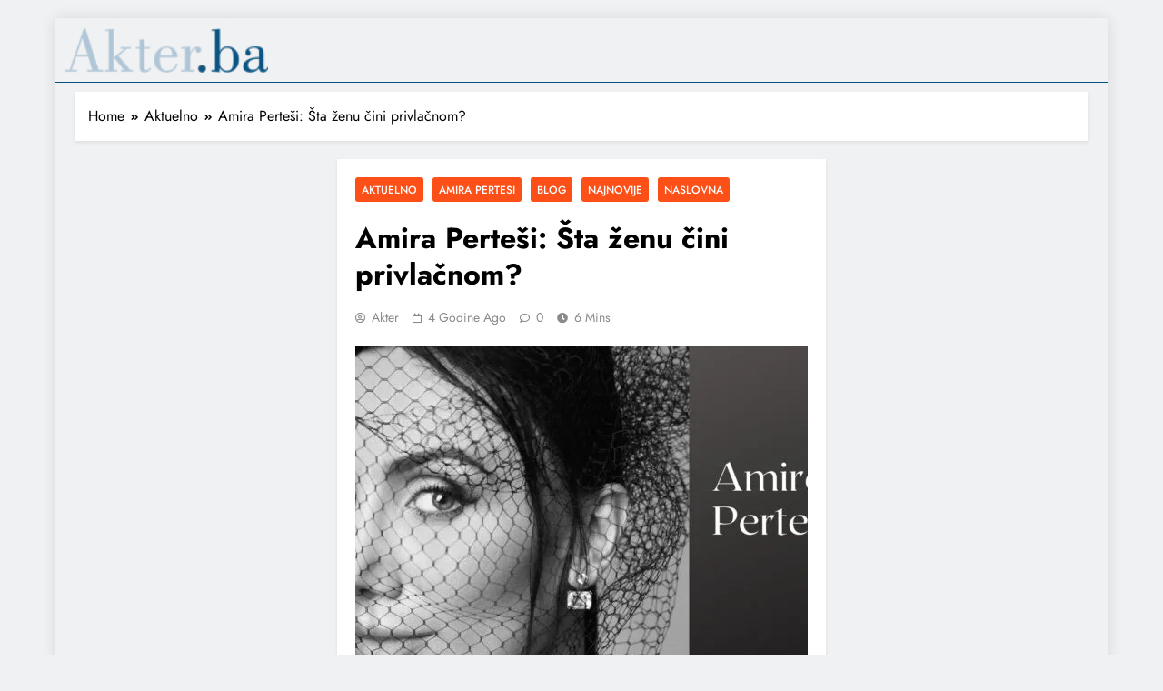

--- FILE ---
content_type: text/html; charset=UTF-8
request_url: https://akter.ba/amira-pertesi-sta-zenu-cini-privlacnom/
body_size: 21534
content:

<!DOCTYPE html>
<html lang="hr">
<head>
	<meta charset="UTF-8">
	<meta name="viewport" content="width=device-width, initial-scale=1">
	<link rel="profile" href="https://gmpg.org/xfn/11">

	<meta name='robots' content='index, follow, max-image-preview:large, max-snippet:-1, max-video-preview:-1' />
	<style>img:is([sizes="auto" i], [sizes^="auto," i]) { contain-intrinsic-size: 3000px 1500px }</style>
	
	<!-- This site is optimized with the Yoast SEO plugin v25.5 - https://yoast.com/wordpress/plugins/seo/ -->
	<title>Amira Perteši: Šta ženu čini privlačnom? - Akter.ba</title>
	<meta name="description" content="Amira Perteši: Šta ženu čini privlačnom? U pubertetu rastete, uz taj rast vrlo često rastu i kompleksi. Velike uši, veliki nos, krive noge..." />
	<link rel="canonical" href="https://akter.ba/amira-pertesi-sta-zenu-cini-privlacnom/" />
	<meta property="og:locale" content="hr_HR" />
	<meta property="og:type" content="article" />
	<meta property="og:title" content="Amira Perteši: Šta ženu čini privlačnom? - Akter.ba" />
	<meta property="og:description" content="Amira Perteši: Šta ženu čini privlačnom? U pubertetu rastete, uz taj rast vrlo često rastu i kompleksi. Velike uši, veliki nos, krive noge..." />
	<meta property="og:url" content="https://akter.ba/amira-pertesi-sta-zenu-cini-privlacnom/" />
	<meta property="og:site_name" content="Akter.ba" />
	<meta property="article:publisher" content="https://www.facebook.com/www.akter.ba" />
	<meta property="article:published_time" content="2021-07-24T19:00:00+00:00" />
	<meta property="og:image" content="https://akter.ba/wp-content/uploads/2021/07/Amira-Pertesi-2.jpg" />
	<meta property="og:image:width" content="700" />
	<meta property="og:image:height" content="394" />
	<meta property="og:image:type" content="image/jpeg" />
	<meta name="author" content="akter" />
	<meta name="twitter:card" content="summary_large_image" />
	<meta name="twitter:label1" content="Napisao/la" />
	<meta name="twitter:data1" content="akter" />
	<meta name="twitter:label2" content="Procijenjeno vrijeme čitanja" />
	<meta name="twitter:data2" content="3 minute" />
	<script type="application/ld+json" class="yoast-schema-graph">{"@context":"https://schema.org","@graph":[{"@type":["Article","SocialMediaPosting"],"@id":"https://akter.ba/amira-pertesi-sta-zenu-cini-privlacnom/#article","isPartOf":{"@id":"https://akter.ba/amira-pertesi-sta-zenu-cini-privlacnom/"},"author":{"name":"akter","@id":"https://akter.ba/#/schema/person/f64abd32336a46f3aada256b7b0170eb"},"headline":"Amira Perteši: Šta ženu čini privlačnom?","datePublished":"2021-07-24T19:00:00+00:00","mainEntityOfPage":{"@id":"https://akter.ba/amira-pertesi-sta-zenu-cini-privlacnom/"},"wordCount":607,"commentCount":0,"publisher":{"@id":"https://akter.ba/#organization"},"image":{"@id":"https://akter.ba/amira-pertesi-sta-zenu-cini-privlacnom/#primaryimage"},"thumbnailUrl":"https://akter.ba/wp-content/uploads/2021/07/Amira-Pertesi-2.jpg","keywords":["amira perteši","dizajn","moda","šta ženu čini privlačnom"],"articleSection":["Aktuelno","Amira Pertesi","Blog","Najnovije","Naslovna"],"inLanguage":"hr","potentialAction":[{"@type":"CommentAction","name":"Comment","target":["https://akter.ba/amira-pertesi-sta-zenu-cini-privlacnom/#respond"]}]},{"@type":"WebPage","@id":"https://akter.ba/amira-pertesi-sta-zenu-cini-privlacnom/","url":"https://akter.ba/amira-pertesi-sta-zenu-cini-privlacnom/","name":"Amira Perteši: Šta ženu čini privlačnom? - Akter.ba","isPartOf":{"@id":"https://akter.ba/#website"},"primaryImageOfPage":{"@id":"https://akter.ba/amira-pertesi-sta-zenu-cini-privlacnom/#primaryimage"},"image":{"@id":"https://akter.ba/amira-pertesi-sta-zenu-cini-privlacnom/#primaryimage"},"thumbnailUrl":"https://akter.ba/wp-content/uploads/2021/07/Amira-Pertesi-2.jpg","datePublished":"2021-07-24T19:00:00+00:00","description":"Amira Perteši: Šta ženu čini privlačnom? U pubertetu rastete, uz taj rast vrlo često rastu i kompleksi. Velike uši, veliki nos, krive noge...","breadcrumb":{"@id":"https://akter.ba/amira-pertesi-sta-zenu-cini-privlacnom/#breadcrumb"},"inLanguage":"hr","potentialAction":[{"@type":"ReadAction","target":["https://akter.ba/amira-pertesi-sta-zenu-cini-privlacnom/"]}]},{"@type":"ImageObject","inLanguage":"hr","@id":"https://akter.ba/amira-pertesi-sta-zenu-cini-privlacnom/#primaryimage","url":"https://akter.ba/wp-content/uploads/2021/07/Amira-Pertesi-2.jpg","contentUrl":"https://akter.ba/wp-content/uploads/2021/07/Amira-Pertesi-2.jpg","width":700,"height":394,"caption":"Amira Perteši: Šta ženu čini privlačnom?"},{"@type":"BreadcrumbList","@id":"https://akter.ba/amira-pertesi-sta-zenu-cini-privlacnom/#breadcrumb","itemListElement":[{"@type":"ListItem","position":1,"name":"Naslovna","item":"https://akter.ba/"},{"@type":"ListItem","position":2,"name":"Amira Pertesi","item":"https://akter.ba/category/amira-pertesi/"},{"@type":"ListItem","position":3,"name":"Amira Perteši: Šta ženu čini privlačnom?"}]},{"@type":"WebSite","@id":"https://akter.ba/#website","url":"https://akter.ba/","name":"Akter.ba","description":"Provjerene vijesti","publisher":{"@id":"https://akter.ba/#organization"},"potentialAction":[{"@type":"SearchAction","target":{"@type":"EntryPoint","urlTemplate":"https://akter.ba/?s={search_term_string}"},"query-input":{"@type":"PropertyValueSpecification","valueRequired":true,"valueName":"search_term_string"}}],"inLanguage":"hr"},{"@type":"Organization","@id":"https://akter.ba/#organization","name":"Akter","url":"https://akter.ba/","logo":{"@type":"ImageObject","inLanguage":"hr","@id":"https://akter.ba/#/schema/logo/image/","url":"https://akter.ba/wp-content/uploads/2021/01/cropped-134415867_153560296556571_3841713525551912467_o.jpg","contentUrl":"https://akter.ba/wp-content/uploads/2021/01/cropped-134415867_153560296556571_3841713525551912467_o.jpg","width":400,"height":400,"caption":"Akter"},"image":{"@id":"https://akter.ba/#/schema/logo/image/"},"sameAs":["https://www.facebook.com/www.akter.ba"]},{"@type":"Person","@id":"https://akter.ba/#/schema/person/f64abd32336a46f3aada256b7b0170eb","name":"akter","url":"https://akter.ba/author/amela/"}]}</script>
	<!-- / Yoast SEO plugin. -->


<link rel="alternate" type="application/rss+xml" title="Akter.ba &raquo; Kanal" href="https://akter.ba/feed/" />
<link rel="alternate" type="application/rss+xml" title="Akter.ba &raquo; Kanal komentara" href="https://akter.ba/comments/feed/" />
<link rel="alternate" type="application/rss+xml" title="Akter.ba &raquo; Amira Perteši: Šta ženu čini privlačnom? Kanal komentara" href="https://akter.ba/amira-pertesi-sta-zenu-cini-privlacnom/feed/" />
<script>
window._wpemojiSettings = {"baseUrl":"https:\/\/s.w.org\/images\/core\/emoji\/16.0.1\/72x72\/","ext":".png","svgUrl":"https:\/\/s.w.org\/images\/core\/emoji\/16.0.1\/svg\/","svgExt":".svg","source":{"concatemoji":"https:\/\/akter.ba\/wp-includes\/js\/wp-emoji-release.min.js?ver=6.8.3"}};
/*! This file is auto-generated */
!function(s,n){var o,i,e;function c(e){try{var t={supportTests:e,timestamp:(new Date).valueOf()};sessionStorage.setItem(o,JSON.stringify(t))}catch(e){}}function p(e,t,n){e.clearRect(0,0,e.canvas.width,e.canvas.height),e.fillText(t,0,0);var t=new Uint32Array(e.getImageData(0,0,e.canvas.width,e.canvas.height).data),a=(e.clearRect(0,0,e.canvas.width,e.canvas.height),e.fillText(n,0,0),new Uint32Array(e.getImageData(0,0,e.canvas.width,e.canvas.height).data));return t.every(function(e,t){return e===a[t]})}function u(e,t){e.clearRect(0,0,e.canvas.width,e.canvas.height),e.fillText(t,0,0);for(var n=e.getImageData(16,16,1,1),a=0;a<n.data.length;a++)if(0!==n.data[a])return!1;return!0}function f(e,t,n,a){switch(t){case"flag":return n(e,"\ud83c\udff3\ufe0f\u200d\u26a7\ufe0f","\ud83c\udff3\ufe0f\u200b\u26a7\ufe0f")?!1:!n(e,"\ud83c\udde8\ud83c\uddf6","\ud83c\udde8\u200b\ud83c\uddf6")&&!n(e,"\ud83c\udff4\udb40\udc67\udb40\udc62\udb40\udc65\udb40\udc6e\udb40\udc67\udb40\udc7f","\ud83c\udff4\u200b\udb40\udc67\u200b\udb40\udc62\u200b\udb40\udc65\u200b\udb40\udc6e\u200b\udb40\udc67\u200b\udb40\udc7f");case"emoji":return!a(e,"\ud83e\udedf")}return!1}function g(e,t,n,a){var r="undefined"!=typeof WorkerGlobalScope&&self instanceof WorkerGlobalScope?new OffscreenCanvas(300,150):s.createElement("canvas"),o=r.getContext("2d",{willReadFrequently:!0}),i=(o.textBaseline="top",o.font="600 32px Arial",{});return e.forEach(function(e){i[e]=t(o,e,n,a)}),i}function t(e){var t=s.createElement("script");t.src=e,t.defer=!0,s.head.appendChild(t)}"undefined"!=typeof Promise&&(o="wpEmojiSettingsSupports",i=["flag","emoji"],n.supports={everything:!0,everythingExceptFlag:!0},e=new Promise(function(e){s.addEventListener("DOMContentLoaded",e,{once:!0})}),new Promise(function(t){var n=function(){try{var e=JSON.parse(sessionStorage.getItem(o));if("object"==typeof e&&"number"==typeof e.timestamp&&(new Date).valueOf()<e.timestamp+604800&&"object"==typeof e.supportTests)return e.supportTests}catch(e){}return null}();if(!n){if("undefined"!=typeof Worker&&"undefined"!=typeof OffscreenCanvas&&"undefined"!=typeof URL&&URL.createObjectURL&&"undefined"!=typeof Blob)try{var e="postMessage("+g.toString()+"("+[JSON.stringify(i),f.toString(),p.toString(),u.toString()].join(",")+"));",a=new Blob([e],{type:"text/javascript"}),r=new Worker(URL.createObjectURL(a),{name:"wpTestEmojiSupports"});return void(r.onmessage=function(e){c(n=e.data),r.terminate(),t(n)})}catch(e){}c(n=g(i,f,p,u))}t(n)}).then(function(e){for(var t in e)n.supports[t]=e[t],n.supports.everything=n.supports.everything&&n.supports[t],"flag"!==t&&(n.supports.everythingExceptFlag=n.supports.everythingExceptFlag&&n.supports[t]);n.supports.everythingExceptFlag=n.supports.everythingExceptFlag&&!n.supports.flag,n.DOMReady=!1,n.readyCallback=function(){n.DOMReady=!0}}).then(function(){return e}).then(function(){var e;n.supports.everything||(n.readyCallback(),(e=n.source||{}).concatemoji?t(e.concatemoji):e.wpemoji&&e.twemoji&&(t(e.twemoji),t(e.wpemoji)))}))}((window,document),window._wpemojiSettings);
</script>
<link rel='stylesheet' id='anwp-pg-styles-css' href='https://akter.ba/wp-content/plugins/anwp-post-grid-for-elementor/public/css/styles.min.css?ver=1.3.3' media='all' />
<style id='wp-emoji-styles-inline-css'>

	img.wp-smiley, img.emoji {
		display: inline !important;
		border: none !important;
		box-shadow: none !important;
		height: 1em !important;
		width: 1em !important;
		margin: 0 0.07em !important;
		vertical-align: -0.1em !important;
		background: none !important;
		padding: 0 !important;
	}
</style>
<link rel='stylesheet' id='wp-block-library-css' href='https://akter.ba/wp-includes/css/dist/block-library/style.min.css?ver=6.8.3' media='all' />
<style id='classic-theme-styles-inline-css'>
/*! This file is auto-generated */
.wp-block-button__link{color:#fff;background-color:#32373c;border-radius:9999px;box-shadow:none;text-decoration:none;padding:calc(.667em + 2px) calc(1.333em + 2px);font-size:1.125em}.wp-block-file__button{background:#32373c;color:#fff;text-decoration:none}
</style>
<style id='global-styles-inline-css'>
:root{--wp--preset--aspect-ratio--square: 1;--wp--preset--aspect-ratio--4-3: 4/3;--wp--preset--aspect-ratio--3-4: 3/4;--wp--preset--aspect-ratio--3-2: 3/2;--wp--preset--aspect-ratio--2-3: 2/3;--wp--preset--aspect-ratio--16-9: 16/9;--wp--preset--aspect-ratio--9-16: 9/16;--wp--preset--color--black: #000000;--wp--preset--color--cyan-bluish-gray: #abb8c3;--wp--preset--color--white: #ffffff;--wp--preset--color--pale-pink: #f78da7;--wp--preset--color--vivid-red: #cf2e2e;--wp--preset--color--luminous-vivid-orange: #ff6900;--wp--preset--color--luminous-vivid-amber: #fcb900;--wp--preset--color--light-green-cyan: #7bdcb5;--wp--preset--color--vivid-green-cyan: #00d084;--wp--preset--color--pale-cyan-blue: #8ed1fc;--wp--preset--color--vivid-cyan-blue: #0693e3;--wp--preset--color--vivid-purple: #9b51e0;--wp--preset--gradient--vivid-cyan-blue-to-vivid-purple: linear-gradient(135deg,rgba(6,147,227,1) 0%,rgb(155,81,224) 100%);--wp--preset--gradient--light-green-cyan-to-vivid-green-cyan: linear-gradient(135deg,rgb(122,220,180) 0%,rgb(0,208,130) 100%);--wp--preset--gradient--luminous-vivid-amber-to-luminous-vivid-orange: linear-gradient(135deg,rgba(252,185,0,1) 0%,rgba(255,105,0,1) 100%);--wp--preset--gradient--luminous-vivid-orange-to-vivid-red: linear-gradient(135deg,rgba(255,105,0,1) 0%,rgb(207,46,46) 100%);--wp--preset--gradient--very-light-gray-to-cyan-bluish-gray: linear-gradient(135deg,rgb(238,238,238) 0%,rgb(169,184,195) 100%);--wp--preset--gradient--cool-to-warm-spectrum: linear-gradient(135deg,rgb(74,234,220) 0%,rgb(151,120,209) 20%,rgb(207,42,186) 40%,rgb(238,44,130) 60%,rgb(251,105,98) 80%,rgb(254,248,76) 100%);--wp--preset--gradient--blush-light-purple: linear-gradient(135deg,rgb(255,206,236) 0%,rgb(152,150,240) 100%);--wp--preset--gradient--blush-bordeaux: linear-gradient(135deg,rgb(254,205,165) 0%,rgb(254,45,45) 50%,rgb(107,0,62) 100%);--wp--preset--gradient--luminous-dusk: linear-gradient(135deg,rgb(255,203,112) 0%,rgb(199,81,192) 50%,rgb(65,88,208) 100%);--wp--preset--gradient--pale-ocean: linear-gradient(135deg,rgb(255,245,203) 0%,rgb(182,227,212) 50%,rgb(51,167,181) 100%);--wp--preset--gradient--electric-grass: linear-gradient(135deg,rgb(202,248,128) 0%,rgb(113,206,126) 100%);--wp--preset--gradient--midnight: linear-gradient(135deg,rgb(2,3,129) 0%,rgb(40,116,252) 100%);--wp--preset--font-size--small: 13px;--wp--preset--font-size--medium: 20px;--wp--preset--font-size--large: 36px;--wp--preset--font-size--x-large: 42px;--wp--preset--spacing--20: 0.44rem;--wp--preset--spacing--30: 0.67rem;--wp--preset--spacing--40: 1rem;--wp--preset--spacing--50: 1.5rem;--wp--preset--spacing--60: 2.25rem;--wp--preset--spacing--70: 3.38rem;--wp--preset--spacing--80: 5.06rem;--wp--preset--shadow--natural: 6px 6px 9px rgba(0, 0, 0, 0.2);--wp--preset--shadow--deep: 12px 12px 50px rgba(0, 0, 0, 0.4);--wp--preset--shadow--sharp: 6px 6px 0px rgba(0, 0, 0, 0.2);--wp--preset--shadow--outlined: 6px 6px 0px -3px rgba(255, 255, 255, 1), 6px 6px rgba(0, 0, 0, 1);--wp--preset--shadow--crisp: 6px 6px 0px rgba(0, 0, 0, 1);}:where(.is-layout-flex){gap: 0.5em;}:where(.is-layout-grid){gap: 0.5em;}body .is-layout-flex{display: flex;}.is-layout-flex{flex-wrap: wrap;align-items: center;}.is-layout-flex > :is(*, div){margin: 0;}body .is-layout-grid{display: grid;}.is-layout-grid > :is(*, div){margin: 0;}:where(.wp-block-columns.is-layout-flex){gap: 2em;}:where(.wp-block-columns.is-layout-grid){gap: 2em;}:where(.wp-block-post-template.is-layout-flex){gap: 1.25em;}:where(.wp-block-post-template.is-layout-grid){gap: 1.25em;}.has-black-color{color: var(--wp--preset--color--black) !important;}.has-cyan-bluish-gray-color{color: var(--wp--preset--color--cyan-bluish-gray) !important;}.has-white-color{color: var(--wp--preset--color--white) !important;}.has-pale-pink-color{color: var(--wp--preset--color--pale-pink) !important;}.has-vivid-red-color{color: var(--wp--preset--color--vivid-red) !important;}.has-luminous-vivid-orange-color{color: var(--wp--preset--color--luminous-vivid-orange) !important;}.has-luminous-vivid-amber-color{color: var(--wp--preset--color--luminous-vivid-amber) !important;}.has-light-green-cyan-color{color: var(--wp--preset--color--light-green-cyan) !important;}.has-vivid-green-cyan-color{color: var(--wp--preset--color--vivid-green-cyan) !important;}.has-pale-cyan-blue-color{color: var(--wp--preset--color--pale-cyan-blue) !important;}.has-vivid-cyan-blue-color{color: var(--wp--preset--color--vivid-cyan-blue) !important;}.has-vivid-purple-color{color: var(--wp--preset--color--vivid-purple) !important;}.has-black-background-color{background-color: var(--wp--preset--color--black) !important;}.has-cyan-bluish-gray-background-color{background-color: var(--wp--preset--color--cyan-bluish-gray) !important;}.has-white-background-color{background-color: var(--wp--preset--color--white) !important;}.has-pale-pink-background-color{background-color: var(--wp--preset--color--pale-pink) !important;}.has-vivid-red-background-color{background-color: var(--wp--preset--color--vivid-red) !important;}.has-luminous-vivid-orange-background-color{background-color: var(--wp--preset--color--luminous-vivid-orange) !important;}.has-luminous-vivid-amber-background-color{background-color: var(--wp--preset--color--luminous-vivid-amber) !important;}.has-light-green-cyan-background-color{background-color: var(--wp--preset--color--light-green-cyan) !important;}.has-vivid-green-cyan-background-color{background-color: var(--wp--preset--color--vivid-green-cyan) !important;}.has-pale-cyan-blue-background-color{background-color: var(--wp--preset--color--pale-cyan-blue) !important;}.has-vivid-cyan-blue-background-color{background-color: var(--wp--preset--color--vivid-cyan-blue) !important;}.has-vivid-purple-background-color{background-color: var(--wp--preset--color--vivid-purple) !important;}.has-black-border-color{border-color: var(--wp--preset--color--black) !important;}.has-cyan-bluish-gray-border-color{border-color: var(--wp--preset--color--cyan-bluish-gray) !important;}.has-white-border-color{border-color: var(--wp--preset--color--white) !important;}.has-pale-pink-border-color{border-color: var(--wp--preset--color--pale-pink) !important;}.has-vivid-red-border-color{border-color: var(--wp--preset--color--vivid-red) !important;}.has-luminous-vivid-orange-border-color{border-color: var(--wp--preset--color--luminous-vivid-orange) !important;}.has-luminous-vivid-amber-border-color{border-color: var(--wp--preset--color--luminous-vivid-amber) !important;}.has-light-green-cyan-border-color{border-color: var(--wp--preset--color--light-green-cyan) !important;}.has-vivid-green-cyan-border-color{border-color: var(--wp--preset--color--vivid-green-cyan) !important;}.has-pale-cyan-blue-border-color{border-color: var(--wp--preset--color--pale-cyan-blue) !important;}.has-vivid-cyan-blue-border-color{border-color: var(--wp--preset--color--vivid-cyan-blue) !important;}.has-vivid-purple-border-color{border-color: var(--wp--preset--color--vivid-purple) !important;}.has-vivid-cyan-blue-to-vivid-purple-gradient-background{background: var(--wp--preset--gradient--vivid-cyan-blue-to-vivid-purple) !important;}.has-light-green-cyan-to-vivid-green-cyan-gradient-background{background: var(--wp--preset--gradient--light-green-cyan-to-vivid-green-cyan) !important;}.has-luminous-vivid-amber-to-luminous-vivid-orange-gradient-background{background: var(--wp--preset--gradient--luminous-vivid-amber-to-luminous-vivid-orange) !important;}.has-luminous-vivid-orange-to-vivid-red-gradient-background{background: var(--wp--preset--gradient--luminous-vivid-orange-to-vivid-red) !important;}.has-very-light-gray-to-cyan-bluish-gray-gradient-background{background: var(--wp--preset--gradient--very-light-gray-to-cyan-bluish-gray) !important;}.has-cool-to-warm-spectrum-gradient-background{background: var(--wp--preset--gradient--cool-to-warm-spectrum) !important;}.has-blush-light-purple-gradient-background{background: var(--wp--preset--gradient--blush-light-purple) !important;}.has-blush-bordeaux-gradient-background{background: var(--wp--preset--gradient--blush-bordeaux) !important;}.has-luminous-dusk-gradient-background{background: var(--wp--preset--gradient--luminous-dusk) !important;}.has-pale-ocean-gradient-background{background: var(--wp--preset--gradient--pale-ocean) !important;}.has-electric-grass-gradient-background{background: var(--wp--preset--gradient--electric-grass) !important;}.has-midnight-gradient-background{background: var(--wp--preset--gradient--midnight) !important;}.has-small-font-size{font-size: var(--wp--preset--font-size--small) !important;}.has-medium-font-size{font-size: var(--wp--preset--font-size--medium) !important;}.has-large-font-size{font-size: var(--wp--preset--font-size--large) !important;}.has-x-large-font-size{font-size: var(--wp--preset--font-size--x-large) !important;}
:where(.wp-block-post-template.is-layout-flex){gap: 1.25em;}:where(.wp-block-post-template.is-layout-grid){gap: 1.25em;}
:where(.wp-block-columns.is-layout-flex){gap: 2em;}:where(.wp-block-columns.is-layout-grid){gap: 2em;}
:root :where(.wp-block-pullquote){font-size: 1.5em;line-height: 1.6;}
</style>
<link rel='stylesheet' id='fd-nt-style-css' href='https://akter.ba/wp-content/plugins/news-ticker-widget-for-elementor/assets/css/ele-news-ticker.css?ver=6.8.3' media='all' />
<link rel='stylesheet' id='ticker-style-css' href='https://akter.ba/wp-content/plugins/news-ticker-widget-for-elementor/assets/css/ticker.css?ver=6.8.3' media='all' />
<link rel='stylesheet' id='elementor-icons-css' href='https://akter.ba/wp-content/plugins/elementor/assets/lib/eicons/css/elementor-icons.min.css?ver=5.45.0' media='all' />
<link rel='stylesheet' id='elementor-frontend-css' href='https://akter.ba/wp-content/plugins/elementor/assets/css/frontend.min.css?ver=3.34.1' media='all' />
<link rel='stylesheet' id='elementor-post-6-css' href='https://akter.ba/wp-content/uploads/elementor/css/post-6.css?ver=1768518692' media='all' />
<link rel='stylesheet' id='boostify-sticky-style-css' href='https://akter.ba/wp-content/plugins/boostify-header-footer-builder/assets/css/elementor/sticky.css?ver=1.4.1' media='all' />
<link rel='stylesheet' id='elementor-post-51203-css' href='https://akter.ba/wp-content/uploads/elementor/css/post-51203.css?ver=1768518692' media='all' />
<link rel='stylesheet' id='widget-image-css' href='https://akter.ba/wp-content/plugins/elementor/assets/css/widget-image.min.css?ver=3.34.1' media='all' />
<link rel='stylesheet' id='widget-heading-css' href='https://akter.ba/wp-content/plugins/elementor/assets/css/widget-heading.min.css?ver=3.34.1' media='all' />
<link rel='stylesheet' id='fontawesome-css' href='https://akter.ba/wp-content/themes/digital-newspaper-pro/assets/lib/fontawesome/css/all.min.css?ver=5.15.3' media='all' />
<link rel='stylesheet' id='slick-css' href='https://akter.ba/wp-content/themes/digital-newspaper-pro/assets/lib/slick/slick.css?ver=1.8.1' media='all' />
<link rel='stylesheet' id='aos-css' href='https://akter.ba/wp-content/themes/digital-newspaper-pro/assets/lib/aos/aos.css?ver=1.1.19' media='all' />
<link rel='stylesheet' id='digital-newspaper-typo-fonts-css' href='https://akter.ba/wp-content/fonts/cee8b7a9833d4d4256841c078ae62d25.css' media='all' />
<link rel='stylesheet' id='digital-newspaper-style-css' href='https://akter.ba/wp-content/themes/digital-newspaper-pro/style.css?ver=1.1.19' media='all' />
<style id='digital-newspaper-style-inline-css'>
body.digital_newspaper_font_typography{ --digital-newspaper-global-preset-color-1: #64748b;}
 body.digital_newspaper_font_typography{ --digital-newspaper-global-preset-color-2: #27272a;}
 body.digital_newspaper_font_typography{ --digital-newspaper-global-preset-color-3: #ef4444;}
 body.digital_newspaper_font_typography{ --digital-newspaper-global-preset-color-4: #eab308;}
 body.digital_newspaper_font_typography{ --digital-newspaper-global-preset-color-5: #84cc16;}
 body.digital_newspaper_font_typography{ --digital-newspaper-global-preset-color-6: #22c55e;}
 body.digital_newspaper_font_typography{ --digital-newspaper-global-preset-color-7: #06b6d4;}
 body.digital_newspaper_font_typography{ --digital-newspaper-global-preset-color-8: #0284c7;}
 body.digital_newspaper_font_typography{ --digital-newspaper-global-preset-color-9: #6366f1;}
 body.digital_newspaper_font_typography{ --digital-newspaper-global-preset-color-10: #84cc16;}
 body.digital_newspaper_font_typography{ --digital-newspaper-global-preset-color-11: #a855f7;}
 body.digital_newspaper_font_typography{ --digital-newspaper-global-preset-color-12: #f43f5e;}
 body.digital_newspaper_font_typography{ --digital-newspaper-global-preset-gradient-color-1: linear-gradient( 135deg, #485563 10%, #29323c 100%);}
 body.digital_newspaper_font_typography{ --digital-newspaper-global-preset-gradient-color-2: linear-gradient( 135deg, #FF512F 10%, #F09819 100%);}
 body.digital_newspaper_font_typography{ --digital-newspaper-global-preset-gradient-color-3: linear-gradient( 135deg, #00416A 10%, #E4E5E6 100%);}
 body.digital_newspaper_font_typography{ --digital-newspaper-global-preset-gradient-color-4: linear-gradient( 135deg, #CE9FFC 10%, #7367F0 100%);}
 body.digital_newspaper_font_typography{ --digital-newspaper-global-preset-gradient-color-5: linear-gradient( 135deg, #90F7EC 10%, #32CCBC 100%);}
 body.digital_newspaper_font_typography{ --digital-newspaper-global-preset-gradient-color-6: linear-gradient( 135deg, #81FBB8 10%, #28C76F 100%);}
 body.digital_newspaper_font_typography{ --digital-newspaper-global-preset-gradient-color-7: linear-gradient( 135deg, #EB3349 10%, #F45C43 100%);}
 body.digital_newspaper_font_typography{ --digital-newspaper-global-preset-gradient-color-8: linear-gradient( 135deg, #FFF720 10%, #3CD500 100%);}
 body.digital_newspaper_font_typography{ --digital-newspaper-global-preset-gradient-color-9: linear-gradient( 135deg, #FF96F9 10%, #C32BAC 100%);}
 body.digital_newspaper_font_typography{ --digital-newspaper-global-preset-gradient-color-10: linear-gradient( 135deg, #69FF97 10%, #00E4FF 100%);}
 body.digital_newspaper_font_typography{ --digital-newspaper-global-preset-gradient-color-11: linear-gradient( 135deg, #3C8CE7 10%, #00EAFF 100%);}
 body.digital_newspaper_font_typography{ --digital-newspaper-global-preset-gradient-color-12: linear-gradient( 135deg, #FF7AF5 10%, #513162 100%);}
.digital_newspaper_website_frame_wrap #page{padding: calc(2px - 1px);} .digital_newspaper_website_frame_wrap .digital_newspaper_website_frame { border: 2px solid #FD4F18;} .digital_newspaper_website_frame_wrap #wpadminbar { height: calc(32px + 2px);padding: 2px;}.digital_newspaper_font_typography { --header-padding: 15px;} .digital_newspaper_font_typography { --header-padding-tablet: 10px;} .digital_newspaper_font_typography { --header-padding-smartphone: 10px;}.digital_newspaper_main_body #full-width-section{ background: #F0F1F2}.digital_newspaper_main_body #full-width-section .row > div article .blaze_box_wrap, .digital_newspaper_main_body .full-width-section .news-list.layout--four .list-item .post-title{ background: #ffffff}.digital_newspaper_main_body #leftc-rights-section{ background: #F0F1F2}.digital_newspaper_main_body #lefts-rightc-section{ background: #F0F1F2}.digital_newspaper_main_body #video-playlist-section{ background: #F0F1F2}.digital_newspaper_main_body #bottom-full-width-section{ background: #F0F1F2}.digital_newspaper_main_body #footer-opinions-section{ background: #F0F1F2}.digital_newspaper_main_body #footer-opinions-section .row .opinion-item{ background: #fff}.digital_newspaper_main_body .site-header.layout--default .top-header{ background: linear-gradient(135deg,rgb(253,79,24) 10%,rgb(247,157,22) 100%)}body.home.blog.digital_newspaper_main_body #theme-content .row .primary-content article .blaze_box_wrap, body.blog.digital_newspaper_main_body #theme-content .row .primary-content article .blaze_box_wrap, body.home.page-template-homepage-latest-posts.digital_newspaper_main_body #theme-content .row .primary-content article .blaze_box_wrap, body.home.blog.digital_newspaper_main_body #theme-content .widget .post-item,body.home.blog.digital_newspaper_main_body #theme-content .widget .author-wrap,body.home.blog.digital_newspaper_main_body #theme-content .widget .opinions-items-wrap .blaze_box_wrap,body.home.blog.digital_newspaper_main_body #theme-content .widget .social-block-widget, body.home.blog.digital_newspaper_main_body #theme-content .widget.widget_block,body.home.blog.digital_newspaper_main_body #theme-content .widget.widget_nav_menu,body.home.blog.digital_newspaper_main_body #theme-content .widget.widget_meta ul, body.archive.digital_newspaper_main_body #theme-content .row .primary-content .blaze_box_wrap, body.archive.digital_newspaper_main_body #theme-content .widget .post-item, body.archive.digital_newspaper_main_body #theme-content .widget.widget_block,body.archive.digital_newspaper_main_body #theme-content .widget.widget_nav_menu,body.archive.digital_newspaper_main_body #theme-content .widget.widget_meta ul,body.archive.digital_newspaper_main_body #theme-content .widget .author-wrap{ background: #ffffff}.single.digital_newspaper_main_body .post-inner, .single.digital_newspaper_main_body .comments-area, .single.digital_newspaper_main_body .single-related-posts-section, .single.digital_newspaper_main_body #theme-content .widget .post-item,.single.digital_newspaper_main_body #theme-content .widget .opinions-items-wrap .blaze_box_wrap,.single.digital_newspaper_main_body #theme-content .widget .social-block-widget,.single.digital_newspaper_main_body #theme-content .widget .post-thumb, .single.digital_newspaper_main_body #theme-content .widget.widget_block, .single.digital_newspaper_main_body #theme-content .widget .author-wrap{ background: #ffffff}.digital_newspaper_main_body .banner-layout--one .main-banner-tabs .banner-tabs-content article, .digital_newspaper_main_body .banner-layout--two .main-banner-popular-posts article, .digital_newspaper_main_body .banner-layout--two .main-banner-slider .post-element, .digital_newspaper_main_body .banner-layout--two .main-banner-slider article, .digital_newspaper_main_body .banner-layout--five .main-banner-list-posts article:not(:first-child){ background: #ffffff}.error404.digital_newspaper_main_body #theme-content .row .primary-content,.error404.digital_newspaper_main_body .widget .post-item,.error404.digital_newspaper_main_body .widget .author-wrap,.error404.digital_newspaper_main_body .widget.widget_block{ background: #ffffff}.search.search-results.digital_newspaper_main_body #theme-content .primary-content .blaze_box_wrap, .search.digital_newspaper_main_body #theme-content .widget .post-item, .search.digital_newspaper_main_body #theme-content .widget.widget_block, .search.digital_newspaper_main_body #theme-content .widget .author-wrap{ background: #ffffff}body.digital_newspaper_main_body .top-date-time-inner{ background: #f9f9f9}.digital_newspaper_font_typography .header-custom-button{ background: #202024}.digital_newspaper_font_typography .header-custom-button:hover{ background: linear-gradient(135deg,rgb(253,79,24) 10%,rgb(247,157,22) 100%)}#full-width-section{ padding: 10px 0px 10px 0px; }@media(max-width: 940px) { #full-width-section{ padding: 10px 0px 10px 0px; } }
@media(max-width: 610px) { #full-width-section{ padding: 10px 0px 10px 0px; } }
#full-width-section .digital-newspaper-container .row > div .blaze_box_wrap{ padding: 7px 7px 7px 7px; }@media(max-width: 940px) { #full-width-section .digital-newspaper-container .row > div .blaze_box_wrap{ padding: 7px 7px 7px 7px; } }
@media(max-width: 610px) { #full-width-section .digital-newspaper-container .row > div .blaze_box_wrap{ padding: 7px 7px 7px 7px; } }
#leftc-rights-section{ padding: 10px 0px 10px 0px; }@media(max-width: 940px) { #leftc-rights-section{ padding: 10px 0px 10px 0px; } }
@media(max-width: 610px) { #leftc-rights-section{ padding: 10px 0px 10px 0px; } }
#leftc-rights-section .digital-newspaper-container .row .primary-content > div .blaze_box_wrap{ padding: 7px 7px 7px 7px; }@media(max-width: 940px) { #leftc-rights-section .digital-newspaper-container .row .primary-content > div .blaze_box_wrap{ padding: 7px 7px 7px 7px; } }
@media(max-width: 610px) { #leftc-rights-section .digital-newspaper-container .row .primary-content > div .blaze_box_wrap{ padding: 7px 7px 7px 7px; } }
#lefts-rightc-section{ padding: 10px 0px 10px 0px; }@media(max-width: 940px) { #lefts-rightc-section{ padding: 10px 0px 10px 0px; } }
@media(max-width: 610px) { #lefts-rightc-section{ padding: 10px 0px 10px 0px; } }
#lefts-rightc-section .digital-newspaper-container .row .primary-content > div .blaze_box_wrap{ padding: 7px 7px 7px 7px; }@media(max-width: 940px) { #lefts-rightc-section .digital-newspaper-container .row .primary-content > div .blaze_box_wrap{ padding: 7px 7px 7px 7px; } }
@media(max-width: 610px) { #lefts-rightc-section .digital-newspaper-container .row .primary-content > div .blaze_box_wrap{ padding: 7px 7px 7px 7px; } }
#video-playlist-section{ padding: 10px 0px 10px 0px; }@media(max-width: 940px) { #video-playlist-section{ padding: 10px 0px 10px 0px; } }
@media(max-width: 610px) { #video-playlist-section{ padding: 10px 0px 10px 0px; } }
#bottom-full-width-section{ padding: 10px 0px 10px 0px; }@media(max-width: 940px) { #bottom-full-width-section{ padding: 10px 0px 10px 0px; } }
@media(max-width: 610px) { #bottom-full-width-section{ padding: 10px 0px 10px 0px; } }
#three-column-section{ padding: 10px 0px 10px 0px; }@media(max-width: 940px) { #three-column-section{ padding: 10px 0px 10px 0px; } }
@media(max-width: 610px) { #three-column-section{ padding: 10px 0px 10px 0px; } }
#two-column-section{ padding: 10px 0px 10px 0px; }@media(max-width: 940px) { #two-column-section{ padding: 10px 0px 10px 0px; } }
@media(max-width: 610px) { #two-column-section{ padding: 10px 0px 10px 0px; } }
#bottom-full-width-section .digital-newspaper-container .row > div .blaze_box_wrap{ padding: 7px 7px 7px 7px; }@media(max-width: 940px) { #bottom-full-width-section .digital-newspaper-container .row > div .blaze_box_wrap{ padding: 7px 7px 7px 7px; } }
@media(max-width: 610px) { #bottom-full-width-section .digital-newspaper-container .row > div .blaze_box_wrap{ padding: 7px 7px 7px 7px; } }
#three-column-section .blaze_box_wrap{ padding: 7px 7px 7px 7px; }@media(max-width: 940px) { #three-column-section .blaze_box_wrap{ padding: 7px 7px 7px 7px; } }
@media(max-width: 610px) { #three-column-section .blaze_box_wrap{ padding: 7px 7px 7px 7px; } }
#two-column-section .blaze_box_wrap{ padding: 7px 7px 7px 7px; }@media(max-width: 940px) { #two-column-section .blaze_box_wrap{ padding: 7px 7px 7px 7px; } }
@media(max-width: 610px) { #two-column-section .blaze_box_wrap{ padding: 7px 7px 7px 7px; } }
#footer-opinions-section{ padding: 10px 0px 10px 0px; }@media(max-width: 940px) { #footer-opinions-section{ padding: 10px 0px 10px 0px; } }
@media(max-width: 610px) { #footer-opinions-section{ padding: 10px 0px 10px 0px; } }
#footer-opinions-section .digital-newspaper-container .row .opinion-item{ padding: 15px 7px 15px 7px; }@media(max-width: 940px) { #footer-opinions-section .digital-newspaper-container .row .opinion-item{ padding: 15px 7px 15px 7px; } }
@media(max-width: 610px) { #footer-opinions-section .digital-newspaper-container .row .opinion-item{ padding: 15px 7px 15px 7px; } }
body .post-link-button{ padding: 6px 6px 0px 0px; }@media(max-width: 940px) { body .post-link-button{ padding: 4px 4px 4px 4px; } }
@media(max-width: 610px) { body .post-link-button{ padding: 2px 2px 2px 2px; } }
body.home.blog #theme-content .row .primary-content article .blaze_box_wrap, body.blog #theme-content .row .primary-content article .blaze_box_wrap, body.page-template-homepage-latest-posts #theme-content .row .primary-content article .blaze_box_wrap{ padding: 7px 7px 7px 7px; }@media(max-width: 940px) { body.home.blog #theme-content .row .primary-content article .blaze_box_wrap, body.blog #theme-content .row .primary-content article .blaze_box_wrap, body.page-template-homepage-latest-posts #theme-content .row .primary-content article .blaze_box_wrap{ padding: 7px 7px 7px 7px; } }
@media(max-width: 610px) { body.home.blog #theme-content .row .primary-content article .blaze_box_wrap, body.blog #theme-content .row .primary-content article .blaze_box_wrap, body.page-template-homepage-latest-posts #theme-content .row .primary-content article .blaze_box_wrap{ padding: 7px 7px 7px 7px; } }
.digital_newspaper_font_typography { --site-title-family : Jost; }
.digital_newspaper_font_typography { --site-title-weight : 700; }
.digital_newspaper_font_typography { --site-title-texttransform : capitalize; }
.digital_newspaper_font_typography { --site-title-textdecoration : none; }
.digital_newspaper_font_typography { --site-title-size : 45px; }
.digital_newspaper_font_typography { --site-title-size-tab : 43px; }
.digital_newspaper_font_typography { --site-title-size-mobile : 40px; }
.digital_newspaper_font_typography { --site-title-lineheight : 45px; }
.digital_newspaper_font_typography { --site-title-lineheight-tab : 42px; }
.digital_newspaper_font_typography { --site-title-lineheight-mobile : 40px; }
.digital_newspaper_font_typography { --site-title-letterspacing : 0px; }
.digital_newspaper_font_typography { --site-title-letterspacing-tab : 0px; }
.digital_newspaper_font_typography { --site-title-letterspacing-mobile : 0px; }
.digital_newspaper_font_typography { --block-title-family : Jost; }
.digital_newspaper_font_typography { --block-title-weight : 500; }
.digital_newspaper_font_typography { --block-title-texttransform : capitalize; }
.digital_newspaper_font_typography { --block-title-textdecoration : none; }
.digital_newspaper_font_typography { --block-title-size : 26px; }
.digital_newspaper_font_typography { --block-title-size-tab : 26px; }
.digital_newspaper_font_typography { --block-title-size-mobile : 25px; }
.digital_newspaper_font_typography { --block-title-lineheight : 30px; }
.digital_newspaper_font_typography { --block-title-lineheight-tab : 30px; }
.digital_newspaper_font_typography { --block-title-lineheight-mobile : 30px; }
.digital_newspaper_font_typography { --block-title-letterspacing : 0px; }
.digital_newspaper_font_typography { --block-title-letterspacing-tab : 0px; }
.digital_newspaper_font_typography { --block-title-letterspacing-mobile : 0px; }
.digital_newspaper_font_typography { --post-title-family : Jost; }
.digital_newspaper_font_typography { --post-title-weight : 500; }
.digital_newspaper_font_typography { --post-title-texttransform : capitalize; }
.digital_newspaper_font_typography { --post-title-textdecoration : none; }
.digital_newspaper_font_typography { --post-title-size : 22px; }
.digital_newspaper_font_typography { --post-title-size-tab : 20px; }
.digital_newspaper_font_typography { --post-title-size-mobile : 19px; }
.digital_newspaper_font_typography { --post-title-lineheight : 27px; }
.digital_newspaper_font_typography { --post-title-lineheight-tab : 27px; }
.digital_newspaper_font_typography { --post-title-lineheight-mobile : 27px; }
.digital_newspaper_font_typography { --post-title-letterspacing : 0px; }
.digital_newspaper_font_typography { --post-title-letterspacing-tab : 0px; }
.digital_newspaper_font_typography { --post-title-letterspacing-mobile : 0px; }
.digital_newspaper_font_typography { --meta-family : Jost; }
.digital_newspaper_font_typography { --meta-weight : 500; }
.digital_newspaper_font_typography { --meta-texttransform : capitalize; }
.digital_newspaper_font_typography { --meta-textdecoration : none; }
.digital_newspaper_font_typography { --meta-size : 14px; }
.digital_newspaper_font_typography { --meta-size-tab : 14px; }
.digital_newspaper_font_typography { --meta-size-mobile : 14px; }
.digital_newspaper_font_typography { --meta-lineheight : 20px; }
.digital_newspaper_font_typography { --meta-lineheight-tab : 20px; }
.digital_newspaper_font_typography { --meta-lineheight-mobile : 20px; }
.digital_newspaper_font_typography { --meta-letterspacing : 0px; }
.digital_newspaper_font_typography { --meta-letterspacing-tab : 0px; }
.digital_newspaper_font_typography { --meta-letterspacing-mobile : 0px; }
.digital_newspaper_font_typography { --content-family : Jost; }
.digital_newspaper_font_typography { --content-weight : 400; }
.digital_newspaper_font_typography { --content-texttransform : capitalize; }
.digital_newspaper_font_typography { --content-textdecoration : none; }
.digital_newspaper_font_typography { --content-size : 15px; }
.digital_newspaper_font_typography { --content-size-tab : 15px; }
.digital_newspaper_font_typography { --content-size-mobile : 15px; }
.digital_newspaper_font_typography { --content-lineheight : 24px; }
.digital_newspaper_font_typography { --content-lineheight-tab : 24px; }
.digital_newspaper_font_typography { --content-lineheight-mobile : 24px; }
.digital_newspaper_font_typography { --content-letterspacing : 0px; }
.digital_newspaper_font_typography { --content-letterspacing-tab : 0px; }
.digital_newspaper_font_typography { --content-letterspacing-mobile : 0px; }
.digital_newspaper_font_typography { --menu-family : Jost; }
.digital_newspaper_font_typography { --menu-weight : 600; }
.digital_newspaper_font_typography { --menu-texttransform : capitalize; }
.digital_newspaper_font_typography { --menu-textdecoration : none; }
.digital_newspaper_font_typography { --menu-size : 15px; }
.digital_newspaper_font_typography { --menu-size-tab : 16px; }
.digital_newspaper_font_typography { --menu-size-mobile : 16px; }
.digital_newspaper_font_typography { --menu-lineheight : 24px; }
.digital_newspaper_font_typography { --menu-lineheight-tab : 24px; }
.digital_newspaper_font_typography { --menu-lineheight-mobile : 24px; }
.digital_newspaper_font_typography { --menu-letterspacing : 0px; }
.digital_newspaper_font_typography { --menu-letterspacing-tab : 0px; }
.digital_newspaper_font_typography { --menu-letterspacing-mobile : 0px; }
.digital_newspaper_font_typography { --submenu-family : Jost; }
.digital_newspaper_font_typography { --submenu-weight : 700; }
.digital_newspaper_font_typography { --submenu-texttransform : capitalize; }
.digital_newspaper_font_typography { --submenu-textdecoration : none; }
.digital_newspaper_font_typography { --submenu-size : 15px; }
.digital_newspaper_font_typography { --submenu-size-tab : 15px; }
.digital_newspaper_font_typography { --submenu-size-mobile : 15px; }
.digital_newspaper_font_typography { --submenu-lineheight : 24px; }
.digital_newspaper_font_typography { --submenu-lineheight-tab : 24px; }
.digital_newspaper_font_typography { --submenu-lineheight-mobile : 24px; }
.digital_newspaper_font_typography { --submenu-letterspacing : 0px; }
.digital_newspaper_font_typography { --submenu-letterspacing-tab : 0px; }
.digital_newspaper_font_typography { --submenu-letterspacing-mobile : 0px; }
.digital_newspaper_font_typography { --single-title-family : Jost; }
.digital_newspaper_font_typography { --single-title-weight : 700; }
.digital_newspaper_font_typography { --single-title-texttransform : uppercase; }
.digital_newspaper_font_typography { --single-title-textdecoration : none; }
.digital_newspaper_font_typography { --single-title-size : 34px; }
.digital_newspaper_font_typography { --single-title-size-tab : 32px; }
.digital_newspaper_font_typography { --single-title-size-mobile : 30px; }
.digital_newspaper_font_typography { --single-title-lineheight : 40px; }
.digital_newspaper_font_typography { --single-title-lineheight-tab : 40px; }
.digital_newspaper_font_typography { --single-title-lineheight-mobile : 35px; }
.digital_newspaper_font_typography { --single-title-letterspacing : 0px; }
.digital_newspaper_font_typography { --single-title-letterspacing-tab : 0px; }
.digital_newspaper_font_typography { --single-title-letterspacing-mobile : 0px; }
.digital_newspaper_font_typography { --single-meta-family : Jost; }
.digital_newspaper_font_typography { --single-meta-weight : 500; }
.digital_newspaper_font_typography { --single-meta-texttransform : capitalize; }
.digital_newspaper_font_typography { --single-meta-textdecoration : none; }
.digital_newspaper_font_typography { --single-meta-size : 14px; }
.digital_newspaper_font_typography { --single-meta-size-tab : 14px; }
.digital_newspaper_font_typography { --single-meta-size-mobile : 13px; }
.digital_newspaper_font_typography { --single-meta-lineheight : 22px; }
.digital_newspaper_font_typography { --single-meta-lineheight-tab : 22px; }
.digital_newspaper_font_typography { --single-meta-lineheight-mobile : 22px; }
.digital_newspaper_font_typography { --single-meta-letterspacing : 0px; }
.digital_newspaper_font_typography { --single-meta-letterspacing-tab : 0px; }
.digital_newspaper_font_typography { --single-meta-letterspacing-mobile : 0px; }
.digital_newspaper_font_typography { --single-content-family : Jost; }
.digital_newspaper_font_typography { --single-content-weight : 400; }
.digital_newspaper_font_typography { --single-content-texttransform : capitalize; }
.digital_newspaper_font_typography { --single-content-textdecoration : none; }
.digital_newspaper_font_typography { --single-content-size : 17px; }
.digital_newspaper_font_typography { --single-content-size-tab : 16px; }
.digital_newspaper_font_typography { --single-content-size-mobile : 16px; }
.digital_newspaper_font_typography { --single-content-lineheight : 27px; }
.digital_newspaper_font_typography { --single-content-lineheight-tab : 22px; }
.digital_newspaper_font_typography { --single-content-lineheight-mobile : 22px; }
.digital_newspaper_font_typography { --single-content-letterspacing : 0px; }
.digital_newspaper_font_typography { --single-content-letterspacing-tab : 0px; }
.digital_newspaper_font_typography { --single-content-letterspacing-mobile : 0px; }
.digital_newspaper_font_typography { --single-content-h1-family : Jost; }
.digital_newspaper_font_typography { --single-content-h1-weight : 700; }
.digital_newspaper_font_typography { --single-content-h1-texttransform : capitalize; }
.digital_newspaper_font_typography { --single-content-h1-textdecoration : none; }
.digital_newspaper_font_typography { --single-content-h1-size : 32px; }
.digital_newspaper_font_typography { --single-content-h1-size-tab : 16px; }
.digital_newspaper_font_typography { --single-content-h1-size-mobile : 16px; }
.digital_newspaper_font_typography { --single-content-h1-lineheight : 46px; }
.digital_newspaper_font_typography { --single-content-h1-lineheight-tab : 22px; }
.digital_newspaper_font_typography { --single-content-h1-lineheight-mobile : 22px; }
.digital_newspaper_font_typography { --single-content-h1-letterspacing : 0px; }
.digital_newspaper_font_typography { --single-content-h1-letterspacing-tab : 0px; }
.digital_newspaper_font_typography { --single-content-h1-letterspacing-mobile : 0px; }
.digital_newspaper_font_typography { --single-content-h2-family : Jost; }
.digital_newspaper_font_typography { --single-content-h2-weight : 700; }
.digital_newspaper_font_typography { --single-content-h2-texttransform : capitalize; }
.digital_newspaper_font_typography { --single-content-h2-textdecoration : none; }
.digital_newspaper_font_typography { --single-content-h2-size : 26px; }
.digital_newspaper_font_typography { --single-content-h2-size-tab : 16px; }
.digital_newspaper_font_typography { --single-content-h2-size-mobile : 16px; }
.digital_newspaper_font_typography { --single-content-h2-lineheight : 38px; }
.digital_newspaper_font_typography { --single-content-h2-lineheight-tab : 22px; }
.digital_newspaper_font_typography { --single-content-h2-lineheight-mobile : 22px; }
.digital_newspaper_font_typography { --single-content-h2-letterspacing : 0px; }
.digital_newspaper_font_typography { --single-content-h2-letterspacing-tab : 0px; }
.digital_newspaper_font_typography { --single-content-h2-letterspacing-mobile : 0px; }
.digital_newspaper_font_typography { --single-content-h3-family : Jost; }
.digital_newspaper_font_typography { --single-content-h3-weight : 700; }
.digital_newspaper_font_typography { --single-content-h3-texttransform : capitalize; }
.digital_newspaper_font_typography { --single-content-h3-textdecoration : none; }
.digital_newspaper_font_typography { --single-content-h3-size : 19px; }
.digital_newspaper_font_typography { --single-content-h3-size-tab : 16px; }
.digital_newspaper_font_typography { --single-content-h3-size-mobile : 16px; }
.digital_newspaper_font_typography { --single-content-h3-lineheight : 27px; }
.digital_newspaper_font_typography { --single-content-h3-lineheight-tab : 22px; }
.digital_newspaper_font_typography { --single-content-h3-lineheight-mobile : 22px; }
.digital_newspaper_font_typography { --single-content-h3-letterspacing : 0px; }
.digital_newspaper_font_typography { --single-content-h3-letterspacing-tab : 0px; }
.digital_newspaper_font_typography { --single-content-h3-letterspacing-mobile : 0px; }
.digital_newspaper_font_typography { --single-content-h4-family : Jost; }
.digital_newspaper_font_typography { --single-content-h4-weight : 700; }
.digital_newspaper_font_typography { --single-content-h4-texttransform : capitalize; }
.digital_newspaper_font_typography { --single-content-h4-textdecoration : none; }
.digital_newspaper_font_typography { --single-content-h4-size : 17px; }
.digital_newspaper_font_typography { --single-content-h4-size-tab : 16px; }
.digital_newspaper_font_typography { --single-content-h4-size-mobile : 16px; }
.digital_newspaper_font_typography { --single-content-h4-lineheight : 24px; }
.digital_newspaper_font_typography { --single-content-h4-lineheight-tab : 22px; }
.digital_newspaper_font_typography { --single-content-h4-lineheight-mobile : 22px; }
.digital_newspaper_font_typography { --single-content-h4-letterspacing : 0px; }
.digital_newspaper_font_typography { --single-content-h4-letterspacing-tab : 0px; }
.digital_newspaper_font_typography { --single-content-h4-letterspacing-mobile : 0px; }
.digital_newspaper_font_typography { --single-content-h5-family : Jost; }
.digital_newspaper_font_typography { --single-content-h5-weight : 700; }
.digital_newspaper_font_typography { --single-content-h5-texttransform : capitalize; }
.digital_newspaper_font_typography { --single-content-h5-textdecoration : none; }
.digital_newspaper_font_typography { --single-content-h5-size : 14px; }
.digital_newspaper_font_typography { --single-content-h5-size-tab : 16px; }
.digital_newspaper_font_typography { --single-content-h5-size-mobile : 16px; }
.digital_newspaper_font_typography { --single-content-h5-lineheight : 20px; }
.digital_newspaper_font_typography { --single-content-h5-lineheight-tab : 20px; }
.digital_newspaper_font_typography { --single-content-h5-lineheight-mobile : 20px; }
.digital_newspaper_font_typography { --single-content-h5-letterspacing : 0px; }
.digital_newspaper_font_typography { --single-content-h5-letterspacing-tab : 0px; }
.digital_newspaper_font_typography { --single-content-h5-letterspacing-mobile : 0px; }
.digital_newspaper_font_typography { --single-content-h6-family : Jost; }
.digital_newspaper_font_typography { --single-content-h6-weight : 700; }
.digital_newspaper_font_typography { --single-content-h6-texttransform : capitalize; }
.digital_newspaper_font_typography { --single-content-h6-textdecoration : none; }
.digital_newspaper_font_typography { --single-content-h6-size : 11px; }
.digital_newspaper_font_typography { --single-content-h6-size-tab : 11px; }
.digital_newspaper_font_typography { --single-content-h6-size-mobile : 10px; }
.digital_newspaper_font_typography { --single-content-h6-lineheight : 16px; }
.digital_newspaper_font_typography { --single-content-h6-lineheight-tab : 16px; }
.digital_newspaper_font_typography { --single-content-h6-lineheight-mobile : 16px; }
.digital_newspaper_font_typography { --single-content-h6-letterspacing : 0px; }
.digital_newspaper_font_typography { --single-content-h6-letterspacing-tab : 0px; }
.digital_newspaper_font_typography { --single-content-h6-letterspacing-mobile : 0px; }
body .site-branding img.custom-logo{ width: 230px; }@media(max-width: 940px) { body .site-branding img.custom-logo{ width: 200px; } }
@media(max-width: 610px) { body .site-branding img.custom-logo{ width: 200px; } }
.digital_newspaper_main_body #digital_newspaper_menu_burger span { background-color: #525252 }.digital_newspaper_main_body .menu_txt { color: #525252 }body.digital_newspaper_main_body .site-header.layout--default .top-date-time, body.digital_newspaper_main_body .site-header.layout--default .top-date-time:after { color: #222222 }.digital_newspaper_main_body { --breadcrumb-background-color: #ffffff}.digital_newspaper_main_body { --site-bk-color: #F0F1F2}.digital_newspaper_font_typography  { --move-to-top-background-color: #FD4F18;}.digital_newspaper_font_typography  { --move-to-top-background-color-hover : #FD4F18; }.digital_newspaper_font_typography  { --move-to-top-color: #fff;}.digital_newspaper_font_typography  { --move-to-top-color-hover : #fff; } body.digital_newspaper_main_body{ --breadcrumb-text-color: #000;} body.digital_newspaper_dark_mode{ --breadcrumb-text-color: #000;}body .site-header.layout--default .top-header{ border-bottom: 1px none #E8E8E8;}.digital_newspaper_font_typography  { --top-header-social-color: #fff;}.digital_newspaper_font_typography  { --top-header-social-color-hover : #fff; }.digital_newspaper_font_typography  { --top-header-slider-color: #fff;}.digital_newspaper_font_typography  { --top-header-slider-color-hover : #fff; }.digital_newspaper_font_typography  { --top-header-menu-color: #fff;}.digital_newspaper_font_typography  { --top-header-menu-color-hover : #fff; }.digital_newspaper_font_typography  { --top-header-slider-arrow-color: #fff;}.digital_newspaper_font_typography  { --top-header-slider-arrow-color-hover : #fff; }@media(max-width: 610px) { .ads-banner{ display : block;} }body #digital-newspaper-scroll-to-top{ padding: 8px 20px 8px 20px; }@media(max-width: 940px) { body #digital-newspaper-scroll-to-top{ padding: 8px 20px 8px 20px; } }
@media(max-width: 610px) { body #digital-newspaper-scroll-to-top{ padding: 8px 20px 8px 20px; } }
@media(max-width: 610px) { body #digital-newspaper-scroll-to-top.show{ display : none;} }body #digital-newspaper-scroll-to-top{ border: 1px none #FD4F18;}body .site-header.layout--default .menu-section .row{ border-top: 2px none #FD4F18;}body .menu-section .row{ border-bottom: 1px none #eee;}body .post-link-button{ border: 1px none #000;}body.digital_newspaper_main_body{ --readmore-button-font-size: 15px;}
body.digital_newspaper_main_body{ --readmore-button-font-size-tablet: 14px;}
body.digital_newspaper_main_body{ --readmore-button-font-size-smartphone: 12px;}
body.digital_newspaper_main_body{ --move-to-top-font-size: 16px;}
body.digital_newspaper_main_body{ --move-to-top-font-size-tablet: 14px;}
body.digital_newspaper_main_body{ --move-to-top-font-size-smartphone: 12px;}
body .site-footer.dark_bk{ border-top: 1px none #FD4F18;} body.digital_newspaper_main_body{ --theme-color-red: #FD4F18;} body.digital_newspaper_dark_mode{ --theme-color-red: #FD4F18;} body.digital_newspaper_main_body{ --menu-color-active: #FD4F18;} body.digital_newspaper_dark_mode{ --menu-color-active: #FD4F18;}.digital_newspaper_font_typography  { --sidebar-toggle-color: #525252;}.digital_newspaper_font_typography  { --sidebar-toggle-color-hover : #FD4F18; }.digital_newspaper_font_typography  { --search-color: #525252;}.digital_newspaper_font_typography  { --search-color-hover : #FD4F18; }.digital_newspaper_font_typography  { --newsletter-color: #fff;}.digital_newspaper_font_typography  { --newsletter-color-hover : #fff; }.digital_newspaper_font_typography  { --random-news-color: #fff;}.digital_newspaper_font_typography  { --random-news-color-hover : #fff; }.digital_newspaper_font_typography  { --footer-text-color: #fff;}.digital_newspaper_font_typography  { --footer-text-color-hover : #fff; }.digital_newspaper_main_body .site-footer .site-info { color: #8a8a8a }.digital_newspaper_font_typography  { --footer-bottom-link-color: #c5c5c5;}body #digital-newspaper-scroll-to-top.show:hover { border-color: #FD4F18 }.digital_newspaper_font_typography  { --custom-btn-color: #ffffff;}.digital_newspaper_font_typography  { --custom-btn-color-hover : #ffffff; } body.digital_newspaper_font_typography{ --digital-newspaper-animation-object-color: #FD4F18;}
body.digital_newspaper_main_body{
               --box-shadow-inset : ;
               --horizontal-shadow-offset : 0px;
               --vertical-shadow-offset : 2px;
               --blur-radius : 4px;
               --spread-radus: 0px;
               --shadow-color : rgb(0 0 0 / 8%);
            }
body .post-categories .cat-item.cat-2 { background-color : #333333} body .post-categories .cat-item.cat-2:hover { background-color : #FD4F18} body .digital-newspaper-category-no-bk .post-categories .cat-item.cat-2 a { color : #333333} body .digital-newspaper-category-no-bk .post-categories .cat-item.cat-2 a:hover { color : #FD4F18;} body .post-categories .cat-item.cat-4935 { background-color : #333333} body .post-categories .cat-item.cat-4935:hover { background-color : #FD4F18} body .digital-newspaper-category-no-bk .post-categories .cat-item.cat-4935 a { color : #333333} body .digital-newspaper-category-no-bk .post-categories .cat-item.cat-4935 a:hover { color : #FD4F18;} body .post-categories .cat-item.cat-13197 { background-color : #333333} body .post-categories .cat-item.cat-13197:hover { background-color : #FD4F18} body .digital-newspaper-category-no-bk .post-categories .cat-item.cat-13197 a { color : #333333} body .digital-newspaper-category-no-bk .post-categories .cat-item.cat-13197 a:hover { color : #FD4F18;} body .post-categories .cat-item.cat-6846 { background-color : #333333} body .post-categories .cat-item.cat-6846:hover { background-color : #FD4F18} body .digital-newspaper-category-no-bk .post-categories .cat-item.cat-6846 a { color : #333333} body .digital-newspaper-category-no-bk .post-categories .cat-item.cat-6846 a:hover { color : #FD4F18;} body .post-categories .cat-item.cat-4936 { background-color : #333333} body .post-categories .cat-item.cat-4936:hover { background-color : #FD4F18} body .digital-newspaper-category-no-bk .post-categories .cat-item.cat-4936 a { color : #333333} body .digital-newspaper-category-no-bk .post-categories .cat-item.cat-4936 a:hover { color : #FD4F18;} body .post-categories .cat-item.cat-16 { background-color : #333333} body .post-categories .cat-item.cat-16:hover { background-color : #FD4F18} body .digital-newspaper-category-no-bk .post-categories .cat-item.cat-16 a { color : #333333} body .digital-newspaper-category-no-bk .post-categories .cat-item.cat-16 a:hover { color : #FD4F18;} body .post-categories .cat-item.cat-6 { background-color : #333333} body .post-categories .cat-item.cat-6:hover { background-color : #FD4F18} body .digital-newspaper-category-no-bk .post-categories .cat-item.cat-6 a { color : #333333} body .digital-newspaper-category-no-bk .post-categories .cat-item.cat-6 a:hover { color : #FD4F18;} body .post-categories .cat-item.cat-11 { background-color : #333333} body .post-categories .cat-item.cat-11:hover { background-color : #FD4F18} body .digital-newspaper-category-no-bk .post-categories .cat-item.cat-11 a { color : #333333} body .digital-newspaper-category-no-bk .post-categories .cat-item.cat-11 a:hover { color : #FD4F18;} body .post-categories .cat-item.cat-5800 { background-color : #333333} body .post-categories .cat-item.cat-5800:hover { background-color : #FD4F18} body .digital-newspaper-category-no-bk .post-categories .cat-item.cat-5800 a { color : #333333} body .digital-newspaper-category-no-bk .post-categories .cat-item.cat-5800 a:hover { color : #FD4F18;} body .post-categories .cat-item.cat-2882 { background-color : #333333} body .post-categories .cat-item.cat-2882:hover { background-color : #FD4F18} body .digital-newspaper-category-no-bk .post-categories .cat-item.cat-2882 a { color : #333333} body .digital-newspaper-category-no-bk .post-categories .cat-item.cat-2882 a:hover { color : #FD4F18;} body .post-categories .cat-item.cat-15 { background-color : #333333} body .post-categories .cat-item.cat-15:hover { background-color : #FD4F18} body .digital-newspaper-category-no-bk .post-categories .cat-item.cat-15 a { color : #333333} body .digital-newspaper-category-no-bk .post-categories .cat-item.cat-15 a:hover { color : #FD4F18;} body .post-categories .cat-item.cat-14 { background-color : #333333} body .post-categories .cat-item.cat-14:hover { background-color : #FD4F18} body .digital-newspaper-category-no-bk .post-categories .cat-item.cat-14 a { color : #333333} body .digital-newspaper-category-no-bk .post-categories .cat-item.cat-14 a:hover { color : #FD4F18;} body .post-categories .cat-item.cat-15248 { background-color : #333333} body .post-categories .cat-item.cat-15248:hover { background-color : #FD4F18} body .digital-newspaper-category-no-bk .post-categories .cat-item.cat-15248 a { color : #333333} body .digital-newspaper-category-no-bk .post-categories .cat-item.cat-15248 a:hover { color : #FD4F18;} body .post-categories .cat-item.cat-12485 { background-color : #333333} body .post-categories .cat-item.cat-12485:hover { background-color : #FD4F18} body .digital-newspaper-category-no-bk .post-categories .cat-item.cat-12485 a { color : #333333} body .digital-newspaper-category-no-bk .post-categories .cat-item.cat-12485 a:hover { color : #FD4F18;} body .post-categories .cat-item.cat-3444 { background-color : #333333} body .post-categories .cat-item.cat-3444:hover { background-color : #FD4F18} body .digital-newspaper-category-no-bk .post-categories .cat-item.cat-3444 a { color : #333333} body .digital-newspaper-category-no-bk .post-categories .cat-item.cat-3444 a:hover { color : #FD4F18;} body .post-categories .cat-item.cat-25 { background-color : #333333} body .post-categories .cat-item.cat-25:hover { background-color : #FD4F18} body .digital-newspaper-category-no-bk .post-categories .cat-item.cat-25 a { color : #333333} body .digital-newspaper-category-no-bk .post-categories .cat-item.cat-25 a:hover { color : #FD4F18;} body .post-categories .cat-item.cat-18 { background-color : #333333} body .post-categories .cat-item.cat-18:hover { background-color : #FD4F18} body .digital-newspaper-category-no-bk .post-categories .cat-item.cat-18 a { color : #333333} body .digital-newspaper-category-no-bk .post-categories .cat-item.cat-18 a:hover { color : #FD4F18;} body .post-categories .cat-item.cat-22 { background-color : #333333} body .post-categories .cat-item.cat-22:hover { background-color : #FD4F18} body .digital-newspaper-category-no-bk .post-categories .cat-item.cat-22 a { color : #333333} body .digital-newspaper-category-no-bk .post-categories .cat-item.cat-22 a:hover { color : #FD4F18;} body .post-categories .cat-item.cat-26 { background-color : #333333} body .post-categories .cat-item.cat-26:hover { background-color : #FD4F18} body .digital-newspaper-category-no-bk .post-categories .cat-item.cat-26 a { color : #333333} body .digital-newspaper-category-no-bk .post-categories .cat-item.cat-26 a:hover { color : #FD4F18;} body .post-categories .cat-item.cat-15183 { background-color : #333333} body .post-categories .cat-item.cat-15183:hover { background-color : #FD4F18} body .digital-newspaper-category-no-bk .post-categories .cat-item.cat-15183 a { color : #333333} body .digital-newspaper-category-no-bk .post-categories .cat-item.cat-15183 a:hover { color : #FD4F18;} body .post-categories .cat-item.cat-2884 { background-color : #333333} body .post-categories .cat-item.cat-2884:hover { background-color : #FD4F18} body .digital-newspaper-category-no-bk .post-categories .cat-item.cat-2884 a { color : #333333} body .digital-newspaper-category-no-bk .post-categories .cat-item.cat-2884 a:hover { color : #FD4F18;} body .post-categories .cat-item.cat-4937 { background-color : #333333} body .post-categories .cat-item.cat-4937:hover { background-color : #FD4F18} body .digital-newspaper-category-no-bk .post-categories .cat-item.cat-4937 a { color : #333333} body .digital-newspaper-category-no-bk .post-categories .cat-item.cat-4937 a:hover { color : #FD4F18;} body .post-categories .cat-item.cat-4938 { background-color : #333333} body .post-categories .cat-item.cat-4938:hover { background-color : #FD4F18} body .digital-newspaper-category-no-bk .post-categories .cat-item.cat-4938 a { color : #333333} body .digital-newspaper-category-no-bk .post-categories .cat-item.cat-4938 a:hover { color : #FD4F18;} body .post-categories .cat-item.cat-15168 { background-color : #333333} body .post-categories .cat-item.cat-15168:hover { background-color : #FD4F18} body .digital-newspaper-category-no-bk .post-categories .cat-item.cat-15168 a { color : #333333} body .digital-newspaper-category-no-bk .post-categories .cat-item.cat-15168 a:hover { color : #FD4F18;} body .post-categories .cat-item.cat-21 { background-color : #333333} body .post-categories .cat-item.cat-21:hover { background-color : #FD4F18} body .digital-newspaper-category-no-bk .post-categories .cat-item.cat-21 a { color : #333333} body .digital-newspaper-category-no-bk .post-categories .cat-item.cat-21 a:hover { color : #FD4F18;} body .post-categories .cat-item.cat-27 { background-color : #333333} body .post-categories .cat-item.cat-27:hover { background-color : #FD4F18} body .digital-newspaper-category-no-bk .post-categories .cat-item.cat-27 a { color : #333333} body .digital-newspaper-category-no-bk .post-categories .cat-item.cat-27 a:hover { color : #FD4F18;} body .post-categories .cat-item.cat-3445 { background-color : #333333} body .post-categories .cat-item.cat-3445:hover { background-color : #FD4F18} body .digital-newspaper-category-no-bk .post-categories .cat-item.cat-3445 a { color : #333333} body .digital-newspaper-category-no-bk .post-categories .cat-item.cat-3445 a:hover { color : #FD4F18;} body .post-categories .cat-item.cat-4 { background-color : #333333} body .post-categories .cat-item.cat-4:hover { background-color : #FD4F18} body .digital-newspaper-category-no-bk .post-categories .cat-item.cat-4 a { color : #333333} body .digital-newspaper-category-no-bk .post-categories .cat-item.cat-4 a:hover { color : #FD4F18;} body .post-categories .cat-item.cat-30 { background-color : #333333} body .post-categories .cat-item.cat-30:hover { background-color : #FD4F18} body .digital-newspaper-category-no-bk .post-categories .cat-item.cat-30 a { color : #333333} body .digital-newspaper-category-no-bk .post-categories .cat-item.cat-30 a:hover { color : #FD4F18;} body .post-categories .cat-item.cat-4939 { background-color : #333333} body .post-categories .cat-item.cat-4939:hover { background-color : #FD4F18} body .digital-newspaper-category-no-bk .post-categories .cat-item.cat-4939 a { color : #333333} body .digital-newspaper-category-no-bk .post-categories .cat-item.cat-4939 a:hover { color : #FD4F18;} body .post-categories .cat-item.cat-24 { background-color : #333333} body .post-categories .cat-item.cat-24:hover { background-color : #FD4F18} body .digital-newspaper-category-no-bk .post-categories .cat-item.cat-24 a { color : #333333} body .digital-newspaper-category-no-bk .post-categories .cat-item.cat-24 a:hover { color : #FD4F18;} body .post-categories .cat-item.cat-31 { background-color : #333333} body .post-categories .cat-item.cat-31:hover { background-color : #FD4F18} body .digital-newspaper-category-no-bk .post-categories .cat-item.cat-31 a { color : #333333} body .digital-newspaper-category-no-bk .post-categories .cat-item.cat-31 a:hover { color : #FD4F18;} body .post-categories .cat-item.cat-10 { background-color : #333333} body .post-categories .cat-item.cat-10:hover { background-color : #FD4F18} body .digital-newspaper-category-no-bk .post-categories .cat-item.cat-10 a { color : #333333} body .digital-newspaper-category-no-bk .post-categories .cat-item.cat-10 a:hover { color : #FD4F18;} body .post-categories .cat-item.cat-15155 { background-color : #333333} body .post-categories .cat-item.cat-15155:hover { background-color : #FD4F18} body .digital-newspaper-category-no-bk .post-categories .cat-item.cat-15155 a { color : #333333} body .digital-newspaper-category-no-bk .post-categories .cat-item.cat-15155 a:hover { color : #FD4F18;} body .post-categories .cat-item.cat-4164 { background-color : #333333} body .post-categories .cat-item.cat-4164:hover { background-color : #FD4F18} body .digital-newspaper-category-no-bk .post-categories .cat-item.cat-4164 a { color : #333333} body .digital-newspaper-category-no-bk .post-categories .cat-item.cat-4164 a:hover { color : #FD4F18;} body .post-categories .cat-item.cat-15203 { background-color : #333333} body .post-categories .cat-item.cat-15203:hover { background-color : #FD4F18} body .digital-newspaper-category-no-bk .post-categories .cat-item.cat-15203 a { color : #333333} body .digital-newspaper-category-no-bk .post-categories .cat-item.cat-15203 a:hover { color : #FD4F18;} body .post-categories .cat-item.cat-33 { background-color : #333333} body .post-categories .cat-item.cat-33:hover { background-color : #FD4F18} body .digital-newspaper-category-no-bk .post-categories .cat-item.cat-33 a { color : #333333} body .digital-newspaper-category-no-bk .post-categories .cat-item.cat-33 a:hover { color : #FD4F18;} body .post-categories .cat-item.cat-1 { background-color : #333333} body .post-categories .cat-item.cat-1:hover { background-color : #FD4F18} body .digital-newspaper-category-no-bk .post-categories .cat-item.cat-1 a { color : #333333} body .digital-newspaper-category-no-bk .post-categories .cat-item.cat-1 a:hover { color : #FD4F18;} body .post-categories .cat-item.cat-11695 { background-color : #333333} body .post-categories .cat-item.cat-11695:hover { background-color : #FD4F18} body .digital-newspaper-category-no-bk .post-categories .cat-item.cat-11695 a { color : #333333} body .digital-newspaper-category-no-bk .post-categories .cat-item.cat-11695 a:hover { color : #FD4F18;} body .post-categories .cat-item.cat-34 { background-color : #333333} body .post-categories .cat-item.cat-34:hover { background-color : #FD4F18} body .digital-newspaper-category-no-bk .post-categories .cat-item.cat-34 a { color : #333333} body .digital-newspaper-category-no-bk .post-categories .cat-item.cat-34 a:hover { color : #FD4F18;} body .post-categories .cat-item.cat-5801 { background-color : #333333} body .post-categories .cat-item.cat-5801:hover { background-color : #FD4F18} body .digital-newspaper-category-no-bk .post-categories .cat-item.cat-5801 a { color : #333333} body .digital-newspaper-category-no-bk .post-categories .cat-item.cat-5801 a:hover { color : #FD4F18;} body .post-categories .cat-item.cat-7136 { background-color : #333333} body .post-categories .cat-item.cat-7136:hover { background-color : #FD4F18} body .digital-newspaper-category-no-bk .post-categories .cat-item.cat-7136 a { color : #333333} body .digital-newspaper-category-no-bk .post-categories .cat-item.cat-7136 a:hover { color : #FD4F18;} body .post-categories .cat-item.cat-15206 { background-color : #333333} body .post-categories .cat-item.cat-15206:hover { background-color : #FD4F18} body .digital-newspaper-category-no-bk .post-categories .cat-item.cat-15206 a { color : #333333} body .digital-newspaper-category-no-bk .post-categories .cat-item.cat-15206 a:hover { color : #FD4F18;} body .post-categories .cat-item.cat-28 { background-color : #333333} body .post-categories .cat-item.cat-28:hover { background-color : #FD4F18} body .digital-newspaper-category-no-bk .post-categories .cat-item.cat-28 a { color : #333333} body .digital-newspaper-category-no-bk .post-categories .cat-item.cat-28 a:hover { color : #FD4F18;} body .post-categories .cat-item.cat-12 { background-color : #333333} body .post-categories .cat-item.cat-12:hover { background-color : #FD4F18} body .digital-newspaper-category-no-bk .post-categories .cat-item.cat-12 a { color : #333333} body .digital-newspaper-category-no-bk .post-categories .cat-item.cat-12 a:hover { color : #FD4F18;} body .post-categories .cat-item.cat-29 { background-color : #333333} body .post-categories .cat-item.cat-29:hover { background-color : #FD4F18} body .digital-newspaper-category-no-bk .post-categories .cat-item.cat-29 a { color : #333333} body .digital-newspaper-category-no-bk .post-categories .cat-item.cat-29 a:hover { color : #FD4F18;} body .post-categories .cat-item.cat-19 { background-color : #333333} body .post-categories .cat-item.cat-19:hover { background-color : #FD4F18} body .digital-newspaper-category-no-bk .post-categories .cat-item.cat-19 a { color : #333333} body .digital-newspaper-category-no-bk .post-categories .cat-item.cat-19 a:hover { color : #FD4F18;} body .post-categories .cat-item.cat-524 { background-color : #333333} body .post-categories .cat-item.cat-524:hover { background-color : #FD4F18} body .digital-newspaper-category-no-bk .post-categories .cat-item.cat-524 a { color : #333333} body .digital-newspaper-category-no-bk .post-categories .cat-item.cat-524 a:hover { color : #FD4F18;} body .post-categories .cat-item.cat-4940 { background-color : #333333} body .post-categories .cat-item.cat-4940:hover { background-color : #FD4F18} body .digital-newspaper-category-no-bk .post-categories .cat-item.cat-4940 a { color : #333333} body .digital-newspaper-category-no-bk .post-categories .cat-item.cat-4940 a:hover { color : #FD4F18;} body .post-categories .cat-item.cat-8866 { background-color : #333333} body .post-categories .cat-item.cat-8866:hover { background-color : #FD4F18} body .digital-newspaper-category-no-bk .post-categories .cat-item.cat-8866 a { color : #333333} body .digital-newspaper-category-no-bk .post-categories .cat-item.cat-8866 a:hover { color : #FD4F18;} body .post-categories .cat-item.cat-2883 { background-color : #333333} body .post-categories .cat-item.cat-2883:hover { background-color : #FD4F18} body .digital-newspaper-category-no-bk .post-categories .cat-item.cat-2883 a { color : #333333} body .digital-newspaper-category-no-bk .post-categories .cat-item.cat-2883 a:hover { color : #FD4F18;} body .post-categories .cat-item.cat-17 { background-color : #333333} body .post-categories .cat-item.cat-17:hover { background-color : #FD4F18} body .digital-newspaper-category-no-bk .post-categories .cat-item.cat-17 a { color : #333333} body .digital-newspaper-category-no-bk .post-categories .cat-item.cat-17 a:hover { color : #FD4F18;} body .post-categories .cat-item.cat-3 { background-color : #333333} body .post-categories .cat-item.cat-3:hover { background-color : #FD4F18} body .digital-newspaper-category-no-bk .post-categories .cat-item.cat-3 a { color : #333333} body .digital-newspaper-category-no-bk .post-categories .cat-item.cat-3 a:hover { color : #FD4F18;} body .post-categories .cat-item.cat-15205 { background-color : #333333} body .post-categories .cat-item.cat-15205:hover { background-color : #FD4F18} body .digital-newspaper-category-no-bk .post-categories .cat-item.cat-15205 a { color : #333333} body .digital-newspaper-category-no-bk .post-categories .cat-item.cat-15205 a:hover { color : #FD4F18;} body .post-categories .cat-item.cat-13 { background-color : #333333} body .post-categories .cat-item.cat-13:hover { background-color : #FD4F18} body .digital-newspaper-category-no-bk .post-categories .cat-item.cat-13 a { color : #333333} body .digital-newspaper-category-no-bk .post-categories .cat-item.cat-13 a:hover { color : #FD4F18;} body .post-categories .cat-item.cat-5 { background-color : #333333} body .post-categories .cat-item.cat-5:hover { background-color : #FD4F18} body .digital-newspaper-category-no-bk .post-categories .cat-item.cat-5 a { color : #333333} body .digital-newspaper-category-no-bk .post-categories .cat-item.cat-5 a:hover { color : #FD4F18;} body .post-categories .cat-item.cat-20 { background-color : #333333} body .post-categories .cat-item.cat-20:hover { background-color : #FD4F18} body .digital-newspaper-category-no-bk .post-categories .cat-item.cat-20 a { color : #333333} body .digital-newspaper-category-no-bk .post-categories .cat-item.cat-20 a:hover { color : #FD4F18;} body .post-categories .cat-item.cat-35 { background-color : #333333} body .post-categories .cat-item.cat-35:hover { background-color : #FD4F18} body .digital-newspaper-category-no-bk .post-categories .cat-item.cat-35 a { color : #333333} body .digital-newspaper-category-no-bk .post-categories .cat-item.cat-35 a:hover { color : #FD4F18;} body .post-categories .cat-item.cat-15158 { background-color : #333333} body .post-categories .cat-item.cat-15158:hover { background-color : #FD4F18} body .digital-newspaper-category-no-bk .post-categories .cat-item.cat-15158 a { color : #333333} body .digital-newspaper-category-no-bk .post-categories .cat-item.cat-15158 a:hover { color : #FD4F18;} body .post-categories .cat-item.cat-15249 { background-color : #333333} body .post-categories .cat-item.cat-15249:hover { background-color : #FD4F18} body .digital-newspaper-category-no-bk .post-categories .cat-item.cat-15249 a { color : #333333} body .digital-newspaper-category-no-bk .post-categories .cat-item.cat-15249 a:hover { color : #FD4F18;} body .post-categories .cat-item.cat-15204 { background-color : #333333} body .post-categories .cat-item.cat-15204:hover { background-color : #FD4F18} body .digital-newspaper-category-no-bk .post-categories .cat-item.cat-15204 a { color : #333333} body .digital-newspaper-category-no-bk .post-categories .cat-item.cat-15204 a:hover { color : #FD4F18;} body .post-categories .cat-item.cat-3537 { background-color : #333333} body .post-categories .cat-item.cat-3537:hover { background-color : #FD4F18} body .digital-newspaper-category-no-bk .post-categories .cat-item.cat-3537 a { color : #333333} body .digital-newspaper-category-no-bk .post-categories .cat-item.cat-3537 a:hover { color : #FD4F18;} body .post-categories .cat-item.cat-61 { background-color : #333333} body .post-categories .cat-item.cat-61:hover { background-color : #FD4F18} body .digital-newspaper-category-no-bk .post-categories .cat-item.cat-61 a { color : #333333} body .digital-newspaper-category-no-bk .post-categories .cat-item.cat-61 a:hover { color : #FD4F18;} body .post-categories .cat-item.cat-3443 { background-color : #333333} body .post-categories .cat-item.cat-3443:hover { background-color : #FD4F18} body .digital-newspaper-category-no-bk .post-categories .cat-item.cat-3443 a { color : #333333} body .digital-newspaper-category-no-bk .post-categories .cat-item.cat-3443 a:hover { color : #FD4F18;} body .post-categories .cat-item.cat-32 { background-color : #333333} body .post-categories .cat-item.cat-32:hover { background-color : #FD4F18} body .digital-newspaper-category-no-bk .post-categories .cat-item.cat-32 a { color : #333333} body .digital-newspaper-category-no-bk .post-categories .cat-item.cat-32 a:hover { color : #FD4F18;} body .post-categories .cat-item.cat-23 { background-color : #333333} body .post-categories .cat-item.cat-23:hover { background-color : #FD4F18} body .digital-newspaper-category-no-bk .post-categories .cat-item.cat-23 a { color : #333333} body .digital-newspaper-category-no-bk .post-categories .cat-item.cat-23 a:hover { color : #FD4F18;}
</style>
<link rel='stylesheet' id='digital-newspaper-main-style-css' href='https://akter.ba/wp-content/themes/digital-newspaper-pro/assets/css/main.css?ver=1.1.19' media='all' />
<link rel='stylesheet' id='digital-newspaper-main-style-additional-css' href='https://akter.ba/wp-content/themes/digital-newspaper-pro/assets/css/add.css?ver=1.1.19' media='all' />
<link rel='stylesheet' id='digital-newspaper-loader-style-css' href='https://akter.ba/wp-content/themes/digital-newspaper-pro/assets/css/loader.css?ver=1.1.19' media='all' />
<link rel='stylesheet' id='digital-newspaper-responsive-style-css' href='https://akter.ba/wp-content/themes/digital-newspaper-pro/assets/css/responsive.css?ver=1.1.19' media='all' />
<link rel='stylesheet' id='fontawesome-5-free-css' href='https://akter.ba/wp-content/plugins/boostify-header-footer-builder/assets/css/fontawesome/fontawesome.css?ver=1.4.1' media='all' />
<link rel='stylesheet' id='boostify-hf-nav-menu-css-css' href='https://akter.ba/wp-content/plugins/boostify-header-footer-builder/assets/css/elementor/nav-menu.css?ver=1.4.1' media='all' />
<link rel='stylesheet' id='boostify-hf-search-css' href='https://akter.ba/wp-content/plugins/boostify-header-footer-builder/assets/css/elementor/search.css?ver=1.4.1' media='all' />
<link rel='stylesheet' id='boostify-hf-style-css' href='https://akter.ba/wp-content/plugins/boostify-header-footer-builder/assets/css/style.css?ver=1.4.1' media='all' />
<link rel='stylesheet' id='boostify-hf-cart-icon-css' href='https://akter.ba/wp-content/plugins/boostify-header-footer-builder/assets/css/elementor/cart-icon.css?ver=1.4.1' media='all' />
<link rel='stylesheet' id='ionicons-css' href='https://akter.ba/wp-content/plugins/boostify-header-footer-builder//assets/css/ionicons.css?ver=1.4.1' media='all' />
<link rel='stylesheet' id='elementor-gf-local-aleo-css' href='https://akter.ba/wp-content/uploads/elementor/google-fonts/css/aleo.css?ver=1742253099' media='all' />
<script src="https://akter.ba/wp-includes/js/jquery/jquery.min.js?ver=3.7.1" id="jquery-core-js"></script>
<script src="https://akter.ba/wp-includes/js/jquery/jquery-migrate.min.js?ver=3.4.1" id="jquery-migrate-js"></script>
<script src="https://akter.ba/wp-content/plugins/boostify-header-footer-builder/assets/js/sticky.min.js?ver=1.4.1" id="boostify-hf-sticky-js"></script>
<link rel="https://api.w.org/" href="https://akter.ba/wp-json/" /><link rel="alternate" title="JSON" type="application/json" href="https://akter.ba/wp-json/wp/v2/posts/22942" /><link rel="EditURI" type="application/rsd+xml" title="RSD" href="https://akter.ba/xmlrpc.php?rsd" />
<meta name="generator" content="WordPress 6.8.3" />
<link rel='shortlink' href='https://akter.ba/?p=22942' />
<link rel="alternate" title="oEmbed (JSON)" type="application/json+oembed" href="https://akter.ba/wp-json/oembed/1.0/embed?url=https%3A%2F%2Fakter.ba%2Famira-pertesi-sta-zenu-cini-privlacnom%2F" />
<link rel="alternate" title="oEmbed (XML)" type="text/xml+oembed" href="https://akter.ba/wp-json/oembed/1.0/embed?url=https%3A%2F%2Fakter.ba%2Famira-pertesi-sta-zenu-cini-privlacnom%2F&#038;format=xml" />
<style type='text/css'> .ae_data .elementor-editor-element-setting {
            display:none !important;
            }
            </style><link rel="pingback" href="https://akter.ba/xmlrpc.php"><meta name="generator" content="Elementor 3.34.1; settings: css_print_method-external, google_font-enabled, font_display-auto">
			<style>
				.e-con.e-parent:nth-of-type(n+4):not(.e-lazyloaded):not(.e-no-lazyload),
				.e-con.e-parent:nth-of-type(n+4):not(.e-lazyloaded):not(.e-no-lazyload) * {
					background-image: none !important;
				}
				@media screen and (max-height: 1024px) {
					.e-con.e-parent:nth-of-type(n+3):not(.e-lazyloaded):not(.e-no-lazyload),
					.e-con.e-parent:nth-of-type(n+3):not(.e-lazyloaded):not(.e-no-lazyload) * {
						background-image: none !important;
					}
				}
				@media screen and (max-height: 640px) {
					.e-con.e-parent:nth-of-type(n+2):not(.e-lazyloaded):not(.e-no-lazyload),
					.e-con.e-parent:nth-of-type(n+2):not(.e-lazyloaded):not(.e-no-lazyload) * {
						background-image: none !important;
					}
				}
			</style>
					<style type="text/css">
							header .site-title a, header .site-title a:after  {
					color: #FD4F18;
				}
				header .site-title a:hover {
					color: #FD4F18;
				}
								.site-description {
						color: #8f8f8f;
					}
						</style>
		<link rel="icon" href="https://akter.ba/wp-content/uploads/2021/01/cropped-134415867_153560296556571_3841713525551912467_o-32x32.jpg" sizes="32x32" />
<link rel="icon" href="https://akter.ba/wp-content/uploads/2021/01/cropped-134415867_153560296556571_3841713525551912467_o-192x192.jpg" sizes="192x192" />
<link rel="apple-touch-icon" href="https://akter.ba/wp-content/uploads/2021/01/cropped-134415867_153560296556571_3841713525551912467_o-180x180.jpg" />
<meta name="msapplication-TileImage" content="https://akter.ba/wp-content/uploads/2021/01/cropped-134415867_153560296556571_3841713525551912467_o-270x270.jpg" />
</head>

<body class="wp-singular post-template-default single single-post postid-22942 single-format-standard wp-theme-digital-newspaper-pro boostify-header-footer-1.4.1 theme--digital-newspaper-pro digital-newspaper-title-three digital-newspaper-image-hover--effect-none digital-newspaper-post-blocks-hover--effect-one site-boxed--layout digital_newspaper_main_body digital_newspaper_font_typography header-width--full-width block-title--layout-seven search-popup--style-three header-toggle-sidebar-appear--left sidebar-sticky both-sidebar background-animation--none digital_newspaper_website_frame_wrap widgets-items-list-icon--fas-fa-caret-right site-meta-date-icon--far-fa-calendar site-meta-author-icon--far-fa-user-circle site-meta-comments-icon--far-fa-comment site-meta-read-time-icon--fas-fa-clock global-content-layout--boxed--layout elementor-default elementor-kit-6">

<div id="page" class="bhf-site">
<header id="masthead" class="boostify-site-header">
			<div data-elementor-type="wp-post" data-elementor-id="51203" class="elementor elementor-51203">
						<header class="elementor-section elementor-top-section elementor-element elementor-element-a1e9bed elementor-section-content-middle elementor-hidden-tablet elementor-hidden-mobile elementor-section-boxed elementor-section-height-default elementor-section-height-default" data-id="a1e9bed" data-element_type="section">
						<div class="elementor-container elementor-column-gap-default">
					<header class="elementor-column elementor-col-100 elementor-top-column elementor-element elementor-element-42202c3" data-id="42202c3" data-element_type="column">
			<div class="elementor-widget-wrap elementor-element-populated">
						<div class="elementor-element elementor-element-6acee71 elementor-widget__width-initial elementor-widget elementor-widget-image" data-id="6acee71" data-element_type="widget" data-widget_type="image.default">
				<div class="elementor-widget-container">
															<img decoding="async" width="180" height="39" src="https://akter.ba/wp-content/uploads/2020/11/AkterLogo.webp" class="attachment-large size-large wp-image-34487" alt="" />															</div>
				</div>
					</div>
		</header>
					</div>
		</header>
				<header class="elementor-section elementor-top-section elementor-element elementor-element-ef7eeae elementor-section-full_width elementor-hidden-tablet elementor-hidden-mobile elementor-section-content-middle elementor-section-height-default elementor-section-height-default" data-id="ef7eeae" data-element_type="section" data-settings="{&quot;background_background&quot;:&quot;classic&quot;}">
						<div class="elementor-container elementor-column-gap-no">
					<header class="elementor-column elementor-col-100 elementor-top-column elementor-element elementor-element-1b146d7" data-id="1b146d7" data-element_type="column">
			<div class="elementor-widget-wrap elementor-element-populated">
						<div class="elementor-element elementor-element-8f039cf elementor-widget elementor-widget-nav-menu" data-id="8f039cf" data-element_type="widget" data-widget_type="nav-menu.default">
				<div class="elementor-widget-container">
					 				</div>
				</div>
					</div>
		</header>
					</div>
		</header>
				<header class="elementor-section elementor-top-section elementor-element elementor-element-98cb3bb elementor-section-full_width elementor-section-content-middle elementor-hidden-desktop elementor-section-height-default elementor-section-height-default" data-id="98cb3bb" data-element_type="section" data-settings="{&quot;background_background&quot;:&quot;classic&quot;}">
						<div class="elementor-container elementor-column-gap-default">
					<header class="elementor-column elementor-col-33 elementor-top-column elementor-element elementor-element-7f0df49" data-id="7f0df49" data-element_type="column">
			<div class="elementor-widget-wrap elementor-element-populated">
						<div class="elementor-element elementor-element-2b1c1b9 elementor-widget elementor-widget-nav-menu" data-id="2b1c1b9" data-element_type="widget" data-widget_type="nav-menu.default">
				<div class="elementor-widget-container">
					 				</div>
				</div>
					</div>
		</header>
				<header class="elementor-column elementor-col-33 elementor-top-column elementor-element elementor-element-c8454d3" data-id="c8454d3" data-element_type="column">
			<div class="elementor-widget-wrap elementor-element-populated">
						<div class="elementor-element elementor-element-e3092e0 elementor-widget elementor-widget-heading" data-id="e3092e0" data-element_type="widget" data-widget_type="heading.default">
				<div class="elementor-widget-container">
					<h1 class="elementor-heading-title elementor-size-default">Akter.ba</h1>				</div>
				</div>
					</div>
		</header>
				<header class="elementor-column elementor-col-33 elementor-top-column elementor-element elementor-element-c672fbd" data-id="c672fbd" data-element_type="column">
			<div class="elementor-widget-wrap">
							</div>
		</header>
					</div>
		</header>
				</div>
		</header>
	<div id="theme-content">
		            <div class="ticker-news-section--boxed--layout">
                <div class="digital-newspaper-container">
                    <div class="row">
                                        <div class="digital-newspaper-breadcrumb-wrap">
                        <div role="navigation" aria-label="Breadcrumbs" class="breadcrumb-trail breadcrumbs" itemprop="breadcrumb"><ul class="trail-items" itemscope itemtype="http://schema.org/BreadcrumbList"><meta name="numberOfItems" content="3" /><meta name="itemListOrder" content="Ascending" /><li itemprop="itemListElement" itemscope itemtype="http://schema.org/ListItem" class="trail-item trail-begin"><a href="https://akter.ba/" rel="home" itemprop="item"><span itemprop="name">Home</span></a><meta itemprop="position" content="1" /></li><li itemprop="itemListElement" itemscope itemtype="http://schema.org/ListItem" class="trail-item"><a href="https://akter.ba/category/aktuelno/" itemprop="item"><span itemprop="name">Aktuelno</span></a><meta itemprop="position" content="2" /></li><li itemprop="itemListElement" itemscope itemtype="http://schema.org/ListItem" class="trail-item trail-end"><span data-url="https://akter.ba/amira-pertesi-sta-zenu-cini-privlacnom/" itemprop="item"><span itemprop="name">Amira Perteši: Šta ženu čini privlačnom?</span></span><meta itemprop="position" content="3" /></li></ul></div>                    </div>
                                </div>
                </div>
            </div>
            		<main id="primary" class="site-main width-boxed--layout">
			<div class="digital-newspaper-container">
				<div class="row">
					<div class="secondary-left-sidebar">
											</div>
					<div class="primary-content">
												<div class="post-inner-wrapper">
							<article itemtype='https://schema.org/Article' itemscope='itemscope' id="post-22942" class="post-22942 post type-post status-publish format-standard has-post-thumbnail hentry category-aktuelno category-amira-pertesi category-blog category-najnovije category-naslovna tag-amira-pertesi tag-dizajn tag-moda tag-sta-zenu-cini-privlacnom">
	<div class="post-inner">
		<header class="entry-header">
			<ul class="post-categories">
	<li><a href="https://akter.ba/category/aktuelno/" rel="category tag">Aktuelno</a></li>
	<li><a href="https://akter.ba/category/amira-pertesi/" rel="category tag">Amira Pertesi</a></li>
	<li><a href="https://akter.ba/category/blog/" rel="category tag">Blog</a></li>
	<li><a href="https://akter.ba/category/aktuelno/najnovije/" rel="category tag">Najnovije</a></li>
	<li><a href="https://akter.ba/category/naslovna/" rel="category tag">Naslovna</a></li></ul><h1 class="entry-title"itemprop='name'>Amira Perteši: Šta ženu čini privlačnom?</h1>												<div class="entry-meta">
													<span class="byline"> <span class="author vcard"><a class="url fn n author_name" href="https://akter.ba/author/amela/">akter</a></span></span><span class="post-date posted-on published"><a href="https://akter.ba/amira-pertesi-sta-zenu-cini-privlacnom/" rel="bookmark"><time class="entry-date published" datetime="2021-07-24T21:00:00+02:00">4 godine ago</time><time class="updated" datetime="2021-07-24T05:13:13+02:00">4 godine ago</time></a></span><span class="post-comment">0</span><span class="read-time">6 mins</span>												</div><!-- .entry-meta -->
														<div class="post-thumbnail">
				<img width="700" height="394" src="https://akter.ba/wp-content/uploads/2021/07/Amira-Pertesi-2.jpg" class="attachment-post-thumbnail size-post-thumbnail wp-post-image" alt="Amira Perteši: Šta ženu čini privlačnom?" decoding="async" srcset="https://akter.ba/wp-content/uploads/2021/07/Amira-Pertesi-2.jpg 700w, https://akter.ba/wp-content/uploads/2021/07/Amira-Pertesi-2-300x169.jpg 300w" sizes="(max-width: 700px) 100vw, 700px" />			</div><!-- .post-thumbnail -->
				</header><!-- .entry-header -->

		<div itemprop='articleBody' class="entry-content">
			<p>„Danas nam je učiteljica rekla da prava ljepota dolazi iznutra, a da vanjština nije toliko bitna!“ – rekao je sin ocu u filmu „Lažljivac“ u kojem glavnu ulogu igra Jim Carrey.</p>
<p>„Da, to kažu samo oni što ni na što ne lice!“ – odgovara otac.</p>
<p>Film je kultna komedija i smijali smo se tada svakoj sceni pa i toj!</p>
<p>U pubertetu rastete, uz taj rast vrlo često rastu i kompleksi. Velike uši, veliki nos, krive noge, mršava, debela, nezadovoljna, čangrizava, nesigurna. To je u tom periodu ok, jer nam tada svijest o pravim vrijednostima još nije razvijena, kao i mnogi drugi osjećaji.</p>
<p>Vremenom, svaki put kada bi me neko oduševio, primjećivala sam da je ustvari taj fizički izgled možda najmanji razlog mog oduševljenja. Scena iz filma je tada bila na zadatku nasmijati nas, ali kroz život ima zadatak prosvijetliti nas. Iako bavljenje modnim dizajnom podrazumijeva fokus upravo na vanjski izgled i na vanjsku ljepotu, moja potreba i za jednom i za drugom ljepotom je ista i smatram da je vanjska, ukoliko je sama, skoro uvijek prazna i mračna bez svijetla koje je mora podržati iznutra.</p>
<p>Instagram ili društvene mreže i medijski projekti su iskrivili poglede djevojčicama koje su već sa dvadeset godina toliko izoperisane da su ti zahvati kojima je cilj dovesti dijelove tijela do savršenstva učinili da te mlade žene izgledaju savršeno neinteligentno i primitivno, prečesto vulgarno i prosto.</p>
<h4 class="wp-block-heading">Površnost se u naše živote uvlači prilično hinjavo. Plasira se upakovana u najljepše kutije kako bi stvorila imidž važnosti. Vrlo teško se oduprijeti svijetu oko sebe koji ne gleda u smjeru u kojem gledate vi.</h4>
<p>Teško i iz razloga jer je taj svijet prilično uporan i nametljiv. Tom psihologijom stvaraju sliku izgleda koja bi trebala postati normalan i prihvatljiv trend. </p>
<p>Kažite slobodno NE i budite još uporniji i tvrdoglaviji. Na ženi postoje mnoge druge stvari koje su privlačne, a da nisu usko povezane sa veličinom grudi i usana. U vašoj ličnosti, harizmi i vašem samopouzdanju može biti više seksipila nego to možete i zamisliti, samo toga morate biti ili postati svjesni.</p>
<figure class="wp-block-gallery columns-2 is-cropped wp-block-gallery-1 is-layout-flex wp-block-gallery-is-layout-flex">
<ul class="blocks-gallery-grid">
<li class="blocks-gallery-item">
<figure><img fetchpriority="high" decoding="async" width="290" height="420" src="https://akter.ba/wp-content/uploads/2021/07/IMG_0845-1.jpg" alt="" data-id="22944" class="wp-image-22944" srcset="https://akter.ba/wp-content/uploads/2021/07/IMG_0845-1.jpg 290w, https://akter.ba/wp-content/uploads/2021/07/IMG_0845-1-207x300.jpg 207w" sizes="(max-width: 290px) 100vw, 290px" /><figcaption class="blocks-gallery-item__caption">Grace Kelly During Cannes Festival on May 6, 1955 Photo © AGIP</figcaption></figure>
</li>
<li class="blocks-gallery-item">
<figure><img decoding="async" width="280" height="420" src="https://akter.ba/wp-content/uploads/2021/07/IMG_0848.jpg" alt="" data-id="22945" data-full-url="https://akter.ba/wp-content/uploads/2021/07/IMG_0848.jpg" data-link="https://akter.ba/?attachment_id=22945" class="wp-image-22945" srcset="https://akter.ba/wp-content/uploads/2021/07/IMG_0848.jpg 280w, https://akter.ba/wp-content/uploads/2021/07/IMG_0848-200x300.jpg 200w" sizes="(max-width: 280px) 100vw, 280px" /></figure>
</li>
</ul>
</figure>
<p>Estetska hirurgija u dozi i svrsi da koriguje neke deformacije ili velike komplekse je uvijek prihvatljiva. Male korekcije uljepšavanja i osvježenja takođe. Štaviše, jako sam sretna da postoje određeni tretmani koje sami sebi u kući ne možemo priuštiti. Njega kože, tjelovježba, zdrava ishrana, zdrave misli, meditacija i organizovana svakodnevnica nam takođe može pomoći da izgledamo njegovano i prije nego se predoziramo hijaluronskim filerima, trebamo se predozirati vodom i redovnim snom.</p>
<figure class="wp-block-image size-large is-resized"><img loading="lazy" decoding="async" src="https://akter.ba/wp-content/uploads/2021/07/IMG_0850.jpg" alt="" class="wp-image-22946" width="832" height="1046" srcset="https://akter.ba/wp-content/uploads/2021/07/IMG_0850.jpg 334w, https://akter.ba/wp-content/uploads/2021/07/IMG_0850-239x300.jpg 239w" sizes="(max-width: 832px) 100vw, 832px" /><figcaption>CHRISTY TURLINGTON, CINDY CRAWFORD, LINDA EVANGELISTA, NAOMI CAMPBELL, TATJANA PATITZ, VOGUE GREAT BRITAIN, NEW YORK, USA, 1989</figcaption></figure>
<p>U međuvremenu pročitati neko korisno štivo, odnosno, mnogo čitati. Ne odustajati od lijepih manira i pristojnosti, dostojanstva i ponašanja u kojem poštujete i sebe i ostale. Koliko god živjeli i u eri površnih odnosa, veza bez obaveza &#8211; u ljubavi je bio i ostao spas, kao i sva ljepota ovoga svijeta, a ona je i ono svijetlo koje iz nas sija iznutra i ne postoji živo biće koje će na nju do kraja ostati imuno.</p>
<p>Sijajte i iznutra, kazala je učiteljica!</p>
<p>Autor: Amira Perteši &#8211; <a href="https://www.facebook.com/www.akter.ba">akter.ba</a> &#8211; Šta ženu čini privlačnom?</p>
<p>Pročitajte više: <a href="https://akter.ba/trend/">Amira Perteši: Trend i ja na vi!</a></p>
		</div><!-- .entry-content -->

		<footer class="entry-footer">
			<span class="tags-links">Tagged: <a href="https://akter.ba/tag/amira-pertesi/" rel="tag">amira perteši</a> <a href="https://akter.ba/tag/dizajn/" rel="tag">dizajn</a> <a href="https://akter.ba/tag/moda/" rel="tag">moda</a> <a href="https://akter.ba/tag/sta-zenu-cini-privlacnom/" rel="tag">šta ženu čini privlačnom</a></span>					</footer><!-- .entry-footer -->
		
	<nav class="navigation post-navigation" aria-label="Objave">
		<h2 class="screen-reader-text">Navigacija objava</h2>
		<div class="nav-links"><div class="nav-previous"><a href="https://akter.ba/genijalna-ideja-zasto-biste-dasku-za-rezanje-trebali-drzati-u-frizideru/" rel="prev"><span class="nav-subtitle"><i class="fas fa-angle-double-left"></i>Previous:</span> <span class="nav-title">Genijalna ideja: Zašto biste dasku za rezanje trebali držati u frižideru?</span></a></div><div class="nav-next"><a href="https://akter.ba/strucnjaci-otkrivaju-koje-tri-osobine-dijete-nasljeduje-od-majke/" rel="next"><span class="nav-subtitle">Next:<i class="fas fa-angle-double-right"></i></span> <span class="nav-title">Stručnjaci otkrivaju &#8211; Koje tri osobine dijete nasljeđuje od majke?</span></a></div></div>
	</nav>	</div>
	
<div id="comments" class="comments-area">

		<div id="respond" class="comment-respond">
		<h3 id="reply-title" class="comment-reply-title">Odgovori</h3><form action="https://akter.ba/wp-comments-post.php" method="post" id="commentform" class="comment-form"><p class="comment-notes"><span id="email-notes">Vaša adresa e-pošte neće biti objavljena.</span> <span class="required-field-message">Obavezna polja su označena sa <span class="required">* (obavezno)</span></span></p><p class="comment-form-comment"><label for="comment">Komentar <span class="required">* (obavezno)</span></label> <textarea id="comment" name="comment" cols="45" rows="8" maxlength="65525" required></textarea></p><p class="comment-form-author"><label for="author">Ime</label> <input id="author" name="author" type="text" value="" size="30" maxlength="245" autocomplete="name" /></p>
<p class="comment-form-email"><label for="email">E-pošta</label> <input id="email" name="email" type="email" value="" size="30" maxlength="100" aria-describedby="email-notes" autocomplete="email" /></p>
<p class="comment-form-url"><label for="url">Web-stranica</label> <input id="url" name="url" type="url" value="" size="30" maxlength="200" autocomplete="url" /></p>
<p class="form-submit"><input name="submit" type="submit" id="submit" class="submit" value="Objavi komentar" /> <input type='hidden' name='comment_post_ID' value='22942' id='comment_post_ID' />
<input type='hidden' name='comment_parent' id='comment_parent' value='0' />
</p></form>	</div><!-- #respond -->
	
</div><!-- #comments -->
</article><!-- #post-22942 -->
            <div class="single-related-posts-section-wrap related_posts_popup layout--grid">
                <div class="single-related-posts-section">
                    <a href="javascript:void(0);" class="related_post_close">
                        <i class="fas fa-times-circle"></i>
                    </a>
                    <h2 class="digital-newspaper-block-title"><span>Related News</span></h2><div class="single-related-posts-wrap">                                <article post-id="post-68946" class="post-68946 post type-post status-publish format-standard has-post-thumbnail hentry category-naslovna category-svijet tag-iran-i-sad-bi-mogli-nastaviti-pregovore tag-napad-na-iranska-nuklearna-postrojenja">
                                                                            <figure class="post-thumb-wrap ">
                                            			<div class="post-thumbnail">
				<img width="999" height="562" src="https://akter.ba/wp-content/uploads/2025/07/Iran-i-SAD.jpeg" class="attachment-post-thumbnail size-post-thumbnail wp-post-image" alt="" decoding="async" srcset="https://akter.ba/wp-content/uploads/2025/07/Iran-i-SAD.jpeg 999w, https://akter.ba/wp-content/uploads/2025/07/Iran-i-SAD-300x169.jpeg 300w, https://akter.ba/wp-content/uploads/2025/07/Iran-i-SAD-768x432.jpeg 768w" sizes="(max-width: 999px) 100vw, 999px" />			</div><!-- .post-thumbnail -->
		                                        </figure>
                                                                        <div class="post-element">
                                        <h2 class="post-title"><a href="https://akter.ba/iran-i-sad-bi-mogli-nastaviti-pregovore/">Iran i SAD bi mogli nastaviti pregovore?</a></h2>
                                        <div class="post-meta">
                                            <span class="byline"> <span class="author vcard"><a class="url fn n author_name" href="https://akter.ba/author/nermin/">K Nermin</a></span></span><span class="post-date posted-on published"><a href="https://akter.ba/iran-i-sad-bi-mogli-nastaviti-pregovore/" rel="bookmark"><time class="entry-date published" datetime="2025-07-04T11:12:33+02:00">7 mjeseci ago</time><time class="updated" datetime="2025-07-04T11:12:37+02:00">7 mjeseci ago</time></a></span> <span class="post-comment">0</span>
                                                                                                            </div>
                                    </div>
                                </article>
                                                            <article post-id="post-68943" class="post-68943 post type-post status-publish format-standard has-post-thumbnail hentry category-naslovna category-svijet tag-u-izraelskom-genocidnom">
                                                                            <figure class="post-thumb-wrap ">
                                            			<div class="post-thumbnail">
				<img width="1120" height="630" src="https://akter.ba/wp-content/uploads/2025/07/Gaza-Genocid-2025.webp" class="attachment-post-thumbnail size-post-thumbnail wp-post-image" alt="" decoding="async" srcset="https://akter.ba/wp-content/uploads/2025/07/Gaza-Genocid-2025.webp 1120w, https://akter.ba/wp-content/uploads/2025/07/Gaza-Genocid-2025-300x169.webp 300w, https://akter.ba/wp-content/uploads/2025/07/Gaza-Genocid-2025-1024x576.webp 1024w, https://akter.ba/wp-content/uploads/2025/07/Gaza-Genocid-2025-768x432.webp 768w" sizes="(max-width: 1120px) 100vw, 1120px" />			</div><!-- .post-thumbnail -->
		                                        </figure>
                                                                        <div class="post-element">
                                        <h2 class="post-title"><a href="https://akter.ba/u-napadima-na-gazu-ubijeno-56-531-osoba/"> U  napadima na Gazu ubijeno  56.531 osoba</a></h2>
                                        <div class="post-meta">
                                            <span class="byline"> <span class="author vcard"><a class="url fn n author_name" href="https://akter.ba/author/nermin/">K Nermin</a></span></span><span class="post-date posted-on published"><a href="https://akter.ba/u-napadima-na-gazu-ubijeno-56-531-osoba/" rel="bookmark"><time class="entry-date published" datetime="2025-07-04T11:02:55+02:00">7 mjeseci ago</time><time class="updated" datetime="2025-07-04T11:02:58+02:00">7 mjeseci ago</time></a></span> <span class="post-comment">0</span>
                                                                                                            </div>
                                    </div>
                                </article>
                                                            <article post-id="post-68940" class="post-68940 post type-post status-publish format-standard has-post-thumbnail hentry category-cyber-security category-najnovije category-naslovna category-svijet">
                                                                            <figure class="post-thumb-wrap ">
                                            			<div class="post-thumbnail">
				<img width="1120" height="630" src="https://akter.ba/wp-content/uploads/2025/07/Mexican-Cartel-Hackers.jpg" class="attachment-post-thumbnail size-post-thumbnail wp-post-image" alt="" decoding="async" srcset="https://akter.ba/wp-content/uploads/2025/07/Mexican-Cartel-Hackers.jpg 1120w, https://akter.ba/wp-content/uploads/2025/07/Mexican-Cartel-Hackers-300x169.jpg 300w, https://akter.ba/wp-content/uploads/2025/07/Mexican-Cartel-Hackers-1024x576.jpg 1024w, https://akter.ba/wp-content/uploads/2025/07/Mexican-Cartel-Hackers-768x432.jpg 768w" sizes="(max-width: 1120px) 100vw, 1120px" />			</div><!-- .post-thumbnail -->
		                                        </figure>
                                                                        <div class="post-element">
                                        <h2 class="post-title"><a href="https://akter.ba/meksicki-karteli-hakeri-su-iskoristili-telefon-agenta-fbi-a/">Meksički karteli hakeri su iskoristili telefon agenta FBI-a</a></h2>
                                        <div class="post-meta">
                                            <span class="byline"> <span class="author vcard"><a class="url fn n author_name" href="https://akter.ba/author/nermin/">K Nermin</a></span></span><span class="post-date posted-on published"><a href="https://akter.ba/meksicki-karteli-hakeri-su-iskoristili-telefon-agenta-fbi-a/" rel="bookmark"><time class="entry-date published" datetime="2025-07-04T10:50:36+02:00">7 mjeseci ago</time><time class="updated" datetime="2025-07-04T10:50:40+02:00">7 mjeseci ago</time></a></span> <span class="post-comment">0</span>
                                                                                                            </div>
                                    </div>
                                </article>
                                                            <article post-id="post-68932" class="post-68932 post type-post status-publish format-standard has-post-thumbnail hentry category-aktuelno category-naslovna category-svijet">
                                                                            <figure class="post-thumb-wrap ">
                                            			<div class="post-thumbnail">
				<img width="1051" height="579" src="https://akter.ba/wp-content/uploads/2025/05/pakistan_indija_napad.jpg" class="attachment-post-thumbnail size-post-thumbnail wp-post-image" alt="Indija potvrdila da je napala Pakistan" decoding="async" srcset="https://akter.ba/wp-content/uploads/2025/05/pakistan_indija_napad.jpg 1051w, https://akter.ba/wp-content/uploads/2025/05/pakistan_indija_napad-300x165.jpg 300w, https://akter.ba/wp-content/uploads/2025/05/pakistan_indija_napad-1024x564.jpg 1024w, https://akter.ba/wp-content/uploads/2025/05/pakistan_indija_napad-768x423.jpg 768w" sizes="(max-width: 1051px) 100vw, 1051px" />			</div><!-- .post-thumbnail -->
		                                        </figure>
                                                                        <div class="post-element">
                                        <h2 class="post-title"><a href="https://akter.ba/indija-potvrdila-da-je-napala-pakistan/">Indija potvrdila da je napala Pakistan</a></h2>
                                        <div class="post-meta">
                                            <span class="byline"> <span class="author vcard"><a class="url fn n author_name" href="https://akter.ba/author/nermin/">K Nermin</a></span></span><span class="post-date posted-on published"><a href="https://akter.ba/indija-potvrdila-da-je-napala-pakistan/" rel="bookmark"><time class="entry-date published" datetime="2025-05-07T12:43:53+02:00">8 mjeseci ago</time><time class="updated" datetime="2025-05-07T12:43:56+02:00">8 mjeseci ago</time></a></span> <span class="post-comment">0</span>
                                                                                                            </div>
                                    </div>
                                </article>
                            </div>                </div>
            </div>
    						</div>
					</div>
					<div class="secondary-sidebar">
						
<aside id="secondary" class="widget-area">
	<section id="text-8" class="widget widget_text">			<div class="textwidget">		<div data-elementor-type="wp-post" data-elementor-id="16231" class="elementor elementor-16231">
						<section class="elementor-section elementor-top-section elementor-element elementor-element-064ad03 elementor-section-full_width elementor-section-height-default elementor-section-height-default" data-id="064ad03" data-element_type="section" data-settings="{&quot;background_background&quot;:&quot;classic&quot;}">
						<div class="elementor-container elementor-column-gap-no">
					<div class="elementor-column elementor-col-100 elementor-top-column elementor-element elementor-element-1ac66fc" data-id="1ac66fc" data-element_type="column">
			<div class="elementor-widget-wrap elementor-element-populated">
						<div class="elementor-element elementor-element-a52ae95 elementor-widget__width-initial elementor-hidden-tablet elementor-hidden-phone elementor-widget elementor-widget-posts" data-id="a52ae95" data-element_type="widget" data-widget_type="posts.custom">
				<div class="elementor-widget-container">
					 				</div>
				</div>
					</div>
		</div>
					</div>
		</section>
				</div>
		
</div>
		</section></aside><!-- #secondary -->					</div>
				</div>
			</div>
		</main><!-- #main -->
	</div><!-- #theme-content -->
			<footer id="colophon" class="site-footer dark_bk">
			        <div class="main-footer full-width">
            <div class="footer-inner digital-newspaper-container-fluid">
                <div class="row">
                                <div class="footer-widget column-three">
                            </div>
                        <div class="footer-widget column-three">
                                    </div>
                        <div class="footer-widget column-three">
                                    </div>
                        </div>
            </div>
        </div>
                <div class="bottom-footer width-boxed--layout">
            <div class="digital-newspaper-container">
                <div class="row">
                             <div class="bottom-inner-wrapper">
              <div class="site-info align--left">
            Digital Newspaper - Modern WordPress Theme. All Rights Reserved. <a href="https://blazethemes.com/">Blaze Themes</a>.        </div>
              </div><!-- .bottom-inner-wrapper -->
                      </div>
            </div>
        </div>
        		</footer><!-- #colophon -->
		        <div id="digital-newspaper-scroll-to-top" class="align--right">
                            <span class="icon-holder"><i class="fas fa-angle-up"></i></span>
                    </div><!-- #digital-newspaper-scroll-to-top -->
                <div class="digital-newspaper-background-animation">
                <span class="item"></span><span class="item"></span><span class="item"></span><span class="item"></span><span class="item"></span><span class="item"></span><span class="item"></span><span class="item"></span><span class="item"></span><span class="item"></span><span class="item"></span><span class="item"></span><span class="item"></span>            </div><!-- .digital-newspaper-background-animation -->
        	</div><!-- #page -->

<script type="speculationrules">
{"prefetch":[{"source":"document","where":{"and":[{"href_matches":"\/*"},{"not":{"href_matches":["\/wp-*.php","\/wp-admin\/*","\/wp-content\/uploads\/*","\/wp-content\/*","\/wp-content\/plugins\/*","\/wp-content\/themes\/digital-newspaper-pro\/*","\/*\\?(.+)"]}},{"not":{"selector_matches":"a[rel~=\"nofollow\"]"}},{"not":{"selector_matches":".no-prefetch, .no-prefetch a"}}]},"eagerness":"conservative"}]}
</script>
			<script>
				const lazyloadRunObserver = () => {
					const lazyloadBackgrounds = document.querySelectorAll( `.e-con.e-parent:not(.e-lazyloaded)` );
					const lazyloadBackgroundObserver = new IntersectionObserver( ( entries ) => {
						entries.forEach( ( entry ) => {
							if ( entry.isIntersecting ) {
								let lazyloadBackground = entry.target;
								if( lazyloadBackground ) {
									lazyloadBackground.classList.add( 'e-lazyloaded' );
								}
								lazyloadBackgroundObserver.unobserve( entry.target );
							}
						});
					}, { rootMargin: '200px 0px 200px 0px' } );
					lazyloadBackgrounds.forEach( ( lazyloadBackground ) => {
						lazyloadBackgroundObserver.observe( lazyloadBackground );
					} );
				};
				const events = [
					'DOMContentLoaded',
					'elementor/lazyload/observe',
				];
				events.forEach( ( event ) => {
					document.addEventListener( event, lazyloadRunObserver );
				} );
			</script>
			<link rel='stylesheet' id='elementor-post-16231-css' href='https://akter.ba/wp-content/uploads/elementor/css/post-16231.css?ver=1768518688' media='all' />
<style id='core-block-supports-inline-css'>
.wp-block-gallery.wp-block-gallery-1{--wp--style--unstable-gallery-gap:var( --wp--style--gallery-gap-default, var( --gallery-block--gutter-size, var( --wp--style--block-gap, 0.5em ) ) );gap:var( --wp--style--gallery-gap-default, var( --gallery-block--gutter-size, var( --wp--style--block-gap, 0.5em ) ) );}
</style>
<script src="https://akter.ba/wp-content/plugins/news-ticker-widget-for-elementor/assets/js/ticker.js?ver=1.0" id="ticker-script-js"></script>
<script src="https://akter.ba/wp-content/plugins/elementor/assets/js/webpack.runtime.min.js?ver=3.34.1" id="elementor-webpack-runtime-js"></script>
<script src="https://akter.ba/wp-content/plugins/elementor/assets/js/frontend-modules.min.js?ver=3.34.1" id="elementor-frontend-modules-js"></script>
<script src="https://akter.ba/wp-includes/js/jquery/ui/core.min.js?ver=1.13.3" id="jquery-ui-core-js"></script>
<script id="elementor-frontend-js-before">
var elementorFrontendConfig = {"environmentMode":{"edit":false,"wpPreview":false,"isScriptDebug":false},"i18n":{"shareOnFacebook":"Podijeli na Facebooku ","shareOnTwitter":"Podijeli na Twitter","pinIt":"Prikva\u010di","download":"Preuzmi","downloadImage":"Preuzmi sliku","fullscreen":"Prikaz na cijelom zaslonu","zoom":"Uve\u0107anje","share":"Podijeli ","playVideo":"Pokreni video","previous":"Prethodno","next":"Sljede\u0107e","close":"Zatvori","a11yCarouselPrevSlideMessage":"Prethodni slajd","a11yCarouselNextSlideMessage":"Sljede\u0107i slajd","a11yCarouselFirstSlideMessage":"Ovo je prvi slajd","a11yCarouselLastSlideMessage":"Ovo je posljednji slajd","a11yCarouselPaginationBulletMessage":"Idi na slajd"},"is_rtl":false,"breakpoints":{"xs":0,"sm":480,"md":768,"lg":1025,"xl":1440,"xxl":1600},"responsive":{"breakpoints":{"mobile":{"label":"Mobilni portret","value":767,"default_value":767,"direction":"max","is_enabled":true},"mobile_extra":{"label":"Mobilni krajolik","value":880,"default_value":880,"direction":"max","is_enabled":false},"tablet":{"label":"Tablet Portrait","value":1024,"default_value":1024,"direction":"max","is_enabled":true},"tablet_extra":{"label":"Tablet Landscape","value":1200,"default_value":1200,"direction":"max","is_enabled":false},"laptop":{"label":"Laptop","value":1366,"default_value":1366,"direction":"max","is_enabled":false},"widescreen":{"label":"\u0160iroki zaslon","value":2400,"default_value":2400,"direction":"min","is_enabled":false}},
"hasCustomBreakpoints":false},"version":"3.34.1","is_static":false,"experimentalFeatures":{"home_screen":true,"global_classes_should_enforce_capabilities":true,"e_variables":true,"cloud-library":true,"e_opt_in_v4_page":true,"e_interactions":true,"import-export-customization":true},"urls":{"assets":"https:\/\/akter.ba\/wp-content\/plugins\/elementor\/assets\/","ajaxurl":"https:\/\/akter.ba\/wp-admin\/admin-ajax.php","uploadUrl":"https:\/\/akter.ba\/wp-content\/uploads"},"nonces":{"floatingButtonsClickTracking":"e04449470c"},"swiperClass":"swiper","settings":{"page":[],"editorPreferences":[]},"kit":{"body_background_background":"classic","active_breakpoints":["viewport_mobile","viewport_tablet"],"global_image_lightbox":"yes","lightbox_enable_counter":"yes","lightbox_enable_fullscreen":"yes","lightbox_enable_zoom":"yes","lightbox_enable_share":"yes","lightbox_title_src":"title","lightbox_description_src":"description"},"post":{"id":68932,"title":"Amira%20Perte%C5%A1i%3A%20%C5%A0ta%20%C5%BEenu%20%C4%8Dini%20privla%C4%8Dnom%3F%20-%20Akter.ba","excerpt":"","featuredImage":"https:\/\/akter.ba\/wp-content\/uploads\/2025\/05\/pakistan_indija_napad-1024x564.jpg"}};
</script>
<script src="https://akter.ba/wp-content/plugins/elementor/assets/js/frontend.min.js?ver=3.34.1" id="elementor-frontend-js"></script>
<script src="https://akter.ba/wp-content/themes/digital-newspaper-pro/assets/lib/slick/slick.min.js?ver=1.8.1" id="slick-js"></script>
<script src="https://akter.ba/wp-content/themes/digital-newspaper-pro/assets/lib/js-marquee/jquery.marquee.min.js?ver=1.6.0" id="js-marquee-js"></script>
<script src="https://akter.ba/wp-content/themes/digital-newspaper-pro/assets/js/navigation.js?ver=1.1.19" id="digital-newspaper-navigation-js"></script>
<script id="digital-newspaper-theme-js-extra">
var digitalNewspaperObject = {"_wpnonce":"afde968268","ajaxUrl":"https:\/\/akter.ba\/wp-admin\/admin-ajax.php","stt":"1","ajaxPostsLoad":"","sticky_header":"1","sticky_header_on_scroll_down":"1","livesearch":"1","animation":"1"};
</script>
<script src="https://akter.ba/wp-content/themes/digital-newspaper-pro/assets/js/theme.js?ver=1.1.19" id="digital-newspaper-theme-js"></script>
<script src="https://akter.ba/wp-content/themes/digital-newspaper-pro/assets/lib/aos/aos.js?ver=1.1.19" id="aos-js-js"></script>
<script src="https://akter.ba/wp-content/themes/digital-newspaper-pro/assets/lib/waypoint/jquery.waypoint.min.js?ver=4.0.1" id="waypoint-js"></script>
<script id="anwp-pg-scripts-js-extra">
var anwpPostGridElementorData = {"ajax_url":"https:\/\/akter.ba\/wp-admin\/admin-ajax.php","public_nonce":"f18d533d43","premium_active":"","loader":"https:\/\/akter.ba\/wp-includes\/js\/tinymce\/skins\/lightgray\/img\/loader.gif"};
</script>
<script src="https://akter.ba/wp-content/plugins/anwp-post-grid-for-elementor/public/js/plugin.min.js?ver=1.3.3" id="anwp-pg-scripts-js"></script>
<svg xmlns="http://www.w3.org/2000/svg" xmlns:xlink="http://www.w3.org/1999/xlink" style="position:absolute;left: -100%;" height="0" width="0"><symbol id="icon-anwp-pg-calendar" viewBox="0 0 14 16"><path fill-rule="evenodd" d="M13 2h-1v1.5c0 .28-.22.5-.5.5h-2c-.28 0-.5-.22-.5-.5V2H6v1.5c0 .28-.22.5-.5.5h-2c-.28 0-.5-.22-.5-.5V2H2c-.55 0-1 .45-1 1v11c0 .55.45 1 1 1h11c.55 0 1-.45 1-1V3c0-.55-.45-1-1-1zm0 12H2V5h11v9zM5 3H4V1h1v2zm6 0h-1V1h1v2zM6 7H5V6h1v1zm2 0H7V6h1v1zm2 0H9V6h1v1zm2 0h-1V6h1v1zM4 9H3V8h1v1zm2 0H5V8h1v1zm2 0H7V8h1v1zm2 0H9V8h1v1zm2 0h-1V8h1v1zm-8 2H3v-1h1v1zm2 0H5v-1h1v1zm2 0H7v-1h1v1zm2 0H9v-1h1v1zm2 0h-1v-1h1v1zm-8 2H3v-1h1v1zm2 0H5v-1h1v1zm2 0H7v-1h1v1zm2 0H9v-1h1v1z"/></symbol><symbol id="icon-anwp-pg-chevron-left" viewBox="0 0 24 24"><path d="M15 18l-6-6 6-6"/></symbol><symbol id="icon-anwp-pg-chevron-right" viewBox="0 0 24 24"><path d="M9 18l6-6-6-6"/></symbol><symbol id="icon-anwp-pg-clock" viewBox="0 0 14 16"><path fill-rule="evenodd" d="M8 8h3v2H7c-.55 0-1-.45-1-1V4h2v4zM7 2.3c3.14 0 5.7 2.56 5.7 5.7s-2.56 5.7-5.7 5.7A5.71 5.71 0 011.3 8c0-3.14 2.56-5.7 5.7-5.7zM7 1C3.14 1 0 4.14 0 8s3.14 7 7 7 7-3.14 7-7-3.14-7-7-7z"/></symbol><symbol id="icon-anwp-pg-comment-discussion" viewBox="0 0 16 16"><path fill-rule="evenodd" d="M15 1H6c-.55 0-1 .45-1 1v2H1c-.55 0-1 .45-1 1v6c0 .55.45 1 1 1h1v3l3-3h4c.55 0 1-.45 1-1V9h1l3 3V9h1c.55 0 1-.45 1-1V2c0-.55-.45-1-1-1zM9 11H4.5L3 12.5V11H1V5h4v3c0 .55.45 1 1 1h3v2zm6-3h-2v1.5L11.5 8H6V2h9v6z"/></symbol><symbol id="icon-anwp-pg-device-camera" viewBox="0 0 16 16"><path fill-rule="evenodd" d="M15 3H7c0-.55-.45-1-1-1H2c-.55 0-1 .45-1 1-.55 0-1 .45-1 1v9c0 .55.45 1 1 1h14c.55 0 1-.45 1-1V4c0-.55-.45-1-1-1zM6 5H2V4h4v1zm4.5 7C8.56 12 7 10.44 7 8.5S8.56 5 10.5 5 14 6.56 14 8.5 12.44 12 10.5 12zM13 8.5c0 1.38-1.13 2.5-2.5 2.5S8 9.87 8 8.5 9.13 6 10.5 6 13 7.13 13 8.5z"/></symbol><symbol id="icon-anwp-pg-eye" viewBox="0 0 16 16"><path fill-rule="evenodd" d="M8.06 2C3 2 0 8 0 8s3 6 8.06 6C13 14 16 8 16 8s-3-6-7.94-6zM8 12c-2.2 0-4-1.78-4-4 0-2.2 1.8-4 4-4 2.22 0 4 1.8 4 4 0 2.22-1.78 4-4 4zm2-4c0 1.11-.89 2-2 2-1.11 0-2-.89-2-2 0-1.11.89-2 2-2 1.11 0 2 .89 2 2z"/></symbol><symbol id="icon-anwp-pg-pencil" viewBox="0 0 24 24"><path fill-rule="evenodd" d="M17.263 2.177a1.75 1.75 0 012.474 0l2.586 2.586a1.75 1.75 0 010 2.474L19.53 10.03l-.012.013L8.69 20.378a1.75 1.75 0 01-.699.409l-5.523 1.68a.75.75 0 01-.935-.935l1.673-5.5a1.75 1.75 0 01.466-.756L14.476 4.963l2.787-2.786zm-2.275 4.371l-10.28 9.813a.25.25 0 00-.067.108l-1.264 4.154 4.177-1.271a.25.25 0 00.1-.059l10.273-9.806-2.94-2.939zM19 8.44l2.263-2.262a.25.25 0 000-.354l-2.586-2.586a.25.25 0 00-.354 0L16.061 5.5 19 8.44z"/></symbol><symbol id="icon-anwp-pg-person" viewBox="0 0 24 24"><path fill-rule="evenodd" d="M12 2.5a5.5 5.5 0 00-3.096 10.047 9.005 9.005 0 00-5.9 8.18.75.75 0 001.5.045 7.5 7.5 0 0114.993 0 .75.75 0 101.499-.044 9.005 9.005 0 00-5.9-8.181A5.5 5.5 0 0012 2.5zM8 8a4 4 0 118 0 4 4 0 01-8 0z"/></symbol><symbol id="icon-anwp-pg-play" viewBox="0 0 14 16"><path fill-rule="evenodd" d="M14 8A7 7 0 110 8a7 7 0 0114 0zm-8.223 3.482l4.599-3.066a.5.5 0 000-.832L5.777 4.518A.5.5 0 005 4.934v6.132a.5.5 0 00.777.416z"/></symbol><symbol id="icon-anwp-pg-tag" viewBox="0 0 14 16"><path fill-rule="evenodd" d="M7.685 1.72a2.49 2.49 0 00-1.76-.726H3.48A2.5 2.5 0 00.994 3.48v2.456c0 .656.269 1.292.726 1.76l6.024 6.024a.99.99 0 001.402 0l4.563-4.563a.99.99 0 000-1.402L7.685 1.72zM2.366 7.048a1.54 1.54 0 01-.467-1.123V3.48c0-.874.716-1.58 1.58-1.58h2.456c.418 0 .825.159 1.123.467l6.104 6.094-4.702 4.702-6.094-6.114zm.626-4.066h1.989v1.989H2.982V2.982h.01z"/></symbol><symbol id="icon-anwp-pg-trash" viewBox="0 0 24 24"><path fill-rule="evenodd" d="M16 1.75V3h5.25a.75.75 0 010 1.5H2.75a.75.75 0 010-1.5H8V1.75C8 .784 8.784 0 9.75 0h4.5C15.216 0 16 .784 16 1.75zm-6.5 0a.25.25 0 01.25-.25h4.5a.25.25 0 01.25.25V3h-5V1.75z"/><path d="M4.997 6.178a.75.75 0 10-1.493.144L4.916 20.92a1.75 1.75 0 001.742 1.58h10.684a1.75 1.75 0 001.742-1.581l1.413-14.597a.75.75 0 00-1.494-.144l-1.412 14.596a.25.25 0 01-.249.226H6.658a.25.25 0 01-.249-.226L4.997 6.178z"/><path d="M9.206 7.501a.75.75 0 01.793.705l.5 8.5A.75.75 0 119 16.794l-.5-8.5a.75.75 0 01.705-.793zm6.293.793A.75.75 0 1014 8.206l-.5 8.5a.75.75 0 001.498.088l.5-8.5z"/></symbol></svg></body>
</html>

--- FILE ---
content_type: text/css
request_url: https://akter.ba/wp-content/uploads/elementor/css/post-6.css?ver=1768518692
body_size: 471
content:
.elementor-kit-6{--e-global-color-primary:#000000;--e-global-color-secondary:#000000;--e-global-color-text:#242424;--e-global-color-accent:#000000;--e-global-color-634d4c2:#BB1919;--e-global-color-13a1e33:#FFFFFF;--e-global-color-9f3f264:#0000002B;--e-global-color-387016a:#055385;--e-global-color-8e4dbac:#AFC6D6;--e-global-color-e02d705:#111827;--e-global-typography-primary-font-family:"Clan Pro";--e-global-typography-primary-font-size:32px;--e-global-typography-primary-font-weight:300;--e-global-typography-secondary-font-family:"Clan Pro";--e-global-typography-secondary-font-weight:400;--e-global-typography-text-font-family:"Clan Pro";--e-global-typography-text-font-weight:400;--e-global-typography-accent-font-family:"Clan Pro";--e-global-typography-accent-font-weight:normal;}.elementor-kit-6 a{color:#111827;}.elementor-kit-6 a:hover{color:var( --e-global-color-387016a );}.elementor-section.elementor-section-boxed > .elementor-container{max-width:1140px;}.e-con{--container-max-width:1140px;}.elementor-widget:not(:last-child){margin-block-end:20px;}.elementor-element{--widgets-spacing:20px 20px;--widgets-spacing-row:20px;--widgets-spacing-column:20px;}{}h1.entry-title{display:var(--page-title-display);}@media(max-width:1024px){.elementor-section.elementor-section-boxed > .elementor-container{max-width:1024px;}.e-con{--container-max-width:1024px;}}@media(max-width:767px){.elementor-section.elementor-section-boxed > .elementor-container{max-width:767px;}.e-con{--container-max-width:767px;}}

--- FILE ---
content_type: text/css
request_url: https://akter.ba/wp-content/themes/digital-newspaper-pro/assets/css/responsive.css?ver=1.1.19
body_size: 3388
content:
/** Responsive css **/

/* 1030 for stickey **/
@media (max-width: 1030px){
	.sidebar-sticky #theme-content .row .secondary-sidebar {
		z-index: initial;
	}

	.sidebar-sticky .secondary-sidebar,
	.sidebar-sticky .secondary-left-sidebar,
	.sidebar-sticky .secondary-sidebar,
	.sidebar-sticky .primary-content {
	    position: initial;
	}
}


/** 1025 **/
	@media (max-width: 1025px) {

		.news-filter .row-wrap {
			flex-direction: column;
		}

		.news-filter.layout--one .featured-post {
			padding-right: 0;
		}

		.news-filter .row-wrap .trailing-post {
			padding-left: 0;
		}

		.news-filter.layout--one .trailing-post.bottom-trailing-post {
			flex-direction: column;
		}

		body #theme-content .row > div,
		body.both-sidebar #theme-content .row .secondary-left-sidebar,
		body.both-sidebar #theme-content .row .secondary-sidebar {
			width: 100%;
			max-width: 100%;
		}


		.news-filter.layout--two .trailing-post.bottom-trailing-post article {
			flex: 0 1 50%;
		}

		.full-width-section .news-grid.layout--two .no-feat-img figure.post-thumb-wrap {
			height: 175px;
		}

		body #theme-content .row {
			flex-direction: column;
		}

		body #theme-content .row .primary-content {
			order: 1;
			margin-bottom: 20px;
		}

		body #theme-content .row .secondary-left-sidebar {
			order: 2;
			margin: 0;
			margin-bottom: 20px;
		}

		body #theme-content .row .secondary-sidebar {
			order: 3;
			margin: 0;
		}

		body.both-sidebar #theme-content .row .secondary-left-sidebar {
			margin-right: 0;
		}

		body.both-sidebar #theme-content .row .secondary-sidebar {
			margin-left: 0;
		}

		#theme-content .secondary-sidebar {
			width: 100%;
		}

		.news-list-post-wrap.column--three .list-item {
    		flex: 0 1 50%;
		}

		.opinions-items-wrap.column--three .opinion-item {
    		flex: 0 1 50%;
		}

		.opinions-items-wrap.column--two {
			flex-direction: column;
		}

		body.single #theme-content .primary-content .single-related-posts-section-wrap.layout--list .single-related-posts-section article{
			flex: 0 1 100%;
		}

		body.both-sidebar #theme-content .row .primary-content {
		    max-width: initial;
		}

		.ticker-news-wrap span.icon {
			display: none;
		}

		.banner-layout--three .digital-newspaper-container .row:first-child,
		.banner-layout--four .row:first-child {
			grid-template-columns: 100%;
		}
		
		.banner-layout--three .slick-list article .post-thumb img {
			width: 100%;
		    height: 100%;
		    object-fit: cover;
		}

		.banner-layout--three .main-banner-block-posts article:first-child.no-feat-img figure.post-thumb {
			height: 300px;
		}

		.banner-layout--three .main-banner-wrap,
		.banner-layout--four .main-banner-wrap {
			padding-right: 0;
		}

		.banner-layout--three .main-banner-block-posts,
		.banner-layout--four .main-banner-block-posts.banner-trailing-posts {
			padding-left: 0;
			height: initial;
		}

		.banner-layout--three .main-banner-trailing-block-posts article {
			flex: 0 1 50%;
		}

		.banner-layout--three.tab_slider--banner_slider .main-banner-wrap,
		.banner-layout--four.tab_slider--banner_slider .main-banner-wrap {
			padding-left: 0;
		}

		.banner-layout--three.tab_slider--banner_slider .main-banner-block-posts,
		.banner-layout--four.tab_slider--banner_slider .main-banner-block-posts.banner-trailing-posts {
			padding-right: 0;
		}

		.banner-layout--three.tab_slider--banner_slider .main-banner-block-posts,
		.banner-layout--four.tab_slider--banner_slider .main-banner-block-posts {
			order: 2;
		}

		.banner-layout--four .main-banner-trailing-block-posts article {
			flex: 0 1 50%;
		}

		.news-filter.layout--three .trailing-post,
		.news-filter.layout--four .trailing-post {
			flex-direction: column;
		}

		.news-grid .news-grid-post-wrap article.grid-item {
			flex: 0 1 50%;
		}

		.search.search-no-results #theme-content .row .primary-content {
			width: 100%;
		}

		.video-playlist-section.layout--one .newmatic-video-section-container,
		.video-playlist-section.layout--two .active-player {
			flex-direction: column;
		}

		body.right-sidebar #theme-content .row .secondary-sidebar,
		body.left-sidebar #theme-content .row .secondary-left-sidebar {
			margin: 0;
		}

		body.archive.author #theme-content .digital-newspaper-container.digital-newspaper-author-section .row {
			flex-direction: row;
		}

		.search-popup--style-two .search-results-wrap .article-item .post-thumb-wrap,
		.search-popup--style-three .search-results-wrap .article-item .post-thumb-wrap {
			flex: 0 1 20%;
		}

		.site-header.layout--default .top-ticker-news .slick-list {
		    width: 88%;
		}
	}

/** 940 tab**/
	@media (max-width: 940px) {

		.left-sidebar #theme-content .row,
		.right-sidebar #theme-content .row {
			flex-direction: column;
		}

		#theme-content .row .primary-content {
			order: 1;
			margin-bottom: 20px;
		}
		#theme-content .row .secondary-left-sidebar {
			order: 2;
			margin: 0;
		}
		#theme-content .row .secondary-sidebar {
			order: 3;
			margin: 0;
		}

		body.both-sidebar #theme-content .row .primary-content {
			max-width: 100%;
			width: 100%;
		}

		body.right-sidebar #theme-content .row .primary-content,
		body.left-sidebar #theme-content .row .primary-content {
			max-width: 100%;
		}

		.left-sidebar #theme-content .row > div,
		.right-sidebar #theme-content .row > div {
			max-width: 100%;
			width: 100%;
		}

		.leftc-rights-section .row,
		.lefts-rightc-section .row {
			flex-direction: column;
		}

		.leftc-rights-section .primary-content {
			margin-right: 0;
		}

		.leftc-rights-section .secondary-sidebar {
			margin-left: 0;
			margin-top: 25px;
		}

		.lefts-rightc-section .primary-content {
			margin-left: 0;
			order: 1;
		}

		.lefts-rightc-section .secondary-sidebar {
			margin-right: 0;
			margin-top: 25px;
			order: 2;
		}

		body.post-layout--two.no-sidebar #theme-content .row .primary-content .news-list-wrap article{
			flex: 0 1 50%;
		}

		.news-list-post-wrap.column--two,
		.news-list-post-wrap.column--three {
			flex-direction: column;
		}

		.news-list-post-wrap.column--two .list-item.no-feat-img .post-thumb-wrap,
		.news-list-post-wrap.column--three .list-item.no-feat-img .post-thumb-wrap {
    		position: relative;
    		padding-bottom: 13%;
    		width: 100%;
    		min-height: 90px;
		}	

		.popular-posts-wrap .slick-track article {
			height: 132px;
		}

		.post-title {
		    line-height: var(--post-title-lineheight-tab);
		    letter-spacing: var(--post-title-letterspacing-tab);
		    text-decoration: var(--post-title-textdecoration-tab);
		    text-transform: var(--post-title-texttransform-tab);
		}

		body h2.post-title,
		.news-grid.layout--one .post-title, .news-grid.layout--two .post-title,
		.news-list-post-wrap .list-item .post-title,
		.news-list-post-wrap.column--two .list-item .post-title,
		.news-list-post-wrap.column--three .list-item .post-title,
		body.post-layout--one #theme-content .primary-content article .post-element h2,
		body.post-layout--two #theme-content .primary-content .news-list-wrap .post-title,
		.opinions-items-wrap .opinion-item .opinion-content h2,
		.leftc-rights-section .news-grid.layout--one .post-title, 
		.leftc-rights-section .news-grid.layout--two .post-title, 
		.lefts-rightc-section .news-grid.layout--one .post-title, 
		.lefts-rightc-section .news-grid.layout--two .post-title {
			font-size: var(--post-title-size-tab);
		}

		.digital-newspaper-widget-carousel-posts .no-feat-img .post-thumb-wrap {
    		padding-bottom: 32.5%;
		}

		/* Site Title */
		.site-branding .site-title a {
			font-size: var(--site-title-size-tab);
			line-height: var(--site-title-lineheight-tab);
			letter-spacing: var(--site-title-letterspacing-tab);
		}
		/* block-title */
		h2.digital-newspaper-block-title,
		h2.digital-newspaper-widget-title {
			font-size: calc(var(--block-title-size-tab)*0.68);
	    	line-height: var(--block-title-lineheight-tab);
	    	letter-spacing: var(--block-title-letterspacing-tab);
		}

		.post-meta span,
		.post-meta time {
			font-size: var(--meta-size-tab);
	    	text-transform: var(--meta-texttransform-tab);
	    	text-decoration: var(--meta-textdecoration-tab);
		}

		.post-meta .author_name {
			font-size: var(--meta-size-tab);
	    	text-transform: var(--meta-texttransform-tab);
	    	text-decoration: var(--meta-textdecoration-tab);
		}

		.post-excerpt {
			font-size: var(--content-size-tab);
	    	text-transform: var(--content-texttransform-tab);
	    	text-decoration: var(--content-textdecoration-tab);
		}

		.single h1.entry-title {
		    font-size: var(--single-title-size-tab);
		    line-height: var(--single-title-lineheight-tab);
		    letter-spacing: var(--single-title-letterspacing-tab);
		}

		.single .entry-header .post-categories li {
		    line-height: var(--single-meta-lineheight-tab);
		    font-weight: var(--single-meta-weight-tab);
		}

		.single .entry-header .post-categories li a {
			font-size: var(--single-meta-size-tab)
		}

		.single .entry-meta > span {
			font-size: var(--single-meta-size-tab);
		}
		.single .entry-meta > span {
			font-size: var(--single-meta-size-tab);
		}

		.single .post-inner .entry-content{
		    font-size: var(--single-content-size-tab);
		    line-height: var(--single-content-lineheight-tab);
		    letter-spacing: var(--single-content-letterspacing-tab);
		}

		.site-header.layout--three .top-date-time,
		.site-header.layout--three .top-header-nrn-button-wrap {
			display: none;
		}

		body .banner-layout--five .main-banner-list-posts {
			order: 3;
			padding: 0;
			flex: 0 1 60%;
		}

		body .banner-layout--five .main-banner-wrap {
			order: 1;
			flex: 0 1 70%;
			max-width: 70%;
			padding: 0 8px 0 0;
			margin-bottom: 20px;
		}

		body .banner-layout--five .main-banner-grid-posts {
			order: 2;
			flex: 0 1 30%;
			max-width: 30%;
			padding: 0 0 0 8px;
			margin-bottom: 20px;
		}

	}

/** 768 **/
	@media (max-width: 768px) {
		.main-navigation.hover-effect--one .menu > li > a:hover:before,
		.main-navigation.hover-effect--one .nav.menu > li > a:hover:before {
			content: none;
		}

		body .site-header.layout--default .menu-item-description-wrap {
			top: 7px;
			margin: 0;
			overflow: hidden;
			left: auto;
			margin-left: 12px;
		}

		.opinions-items-wrap {
			flex-direction: column;
		}

		.opinions-items-wrap .opinion-item figure img {
	    	width: 75px;
	    	height: 75px;
		}

		.digital-newspaper-widget-carousel-posts .no-feat-img .post-thumb-wrap {
    		padding-bottom: 44.5%;
		}

		.site-header.layout--default .site-branding-section {
			padding: var(--header-padding-tablet) 0;
		}

		.main-navigation ul ul {
			box-shadow: none;
		}

		.site-footer .bottom-footer .bottom-inner-wrapper {
			flex-direction: column;
		}

		.site-footer .site-info,
		.bottom-menu {
			text-align: center;
		}

		.featured-post.is-sticky,
		.featured-post.is-sticky .post-thumb-wrap img {
			height: 420px;
		}

		.featured-post.is-sticky .post-element {
			padding: 35px 35px 25px;
		}

		.featured-post.is-sticky .post-element h2 {
			width: 100%;
			font-size: calc(var(--post-title-size)*1.3);
		}

		body.post-layout--three #theme-content .news-list-wrap {
			flex-direction: column;
		}

		body.post-layout--four #theme-content .news-list-wrap article {
			flex: 0 1 50%;
		}

		body .banner-layout--five .row {
			flex-direction: column;
		}

		body .banner-layout--five .main-banner-wrap,
		body .banner-layout--five .main-banner-grid-posts {
			flex: 100%;
			max-width: 100%;
			padding: 0;
		}

		body .banner-layout--five .main-banner-wrap {
			order: 1;
		}

		body .banner-layout--five .main-banner-grid-posts {
			order: 2;
		}

		body .banner-layout--five .main-banner-wrap article .post-thumb {
			height: 420px;
		}

		body .banner-layout--five .main-banner-grid-posts article .post-thumb {
			height: 295px;
		}

		.search-popup--style-two .search-results-wrap {
			width: 90%;
		}

		.search-popup--style-three .search-results-wrap,
		.search-popup--style-two .search-form-wrap form label {
			width: 67%;
		}

		.search-popup--style-two.bodynoscroll .search_close_btn {
		    top: -180px;
    		right: 15px;
		}

		/* archive six */
		body.post-layout--six .site-main .primary-content .blaze_box_wrap {
			flex-direction: column;
		}

		body.post-layout--six .site-main .primary-content .blaze_box_wrap .post-element {
			order: 2;
			padding: 18px 5px 5px;
		}

	}

	@media (max-width: 700px){
		body.single #theme-content .primary-content .layout--grid .single-related-posts-wrap article {
			flex: 1 1 100%;
		}

		body .related_posts_popup_sidebar.related_posts_popup {
			width: auto;
			bottom: 20px;
		}
	}

	/** 610 Mobile**/
	@media (max-width: 610px) {

		/* site title */
		.site-branding .site-title a {
			font-size: var(--site-title-size-mobile);
			line-height: var(--site-title-lineheight-mobile);
			letter-spacing: var(--site-title-letterspacing-mobile);
		}
		/* block-title */
		h2.digital-newspaper-block-title,
		h2.digital-newspaper-widget-title {
			font-size: calc(var(--block-title-size-mobile)*0.63);
	    	line-height: var(--block-title-lineheight-mobile);
	    	letter-spacing: var(--block-title-letterspacing-mobile);
		}

		/** post title **/
		.post-title {
		    line-height: var(--post-title-lineheight-mobile);
		    letter-spacing: var(--post-title-letterspacing-mobile);
		    text-decoration: var(--post-title-textdecoration-mobile);
		    text-transform: var(--post-title-texttransform-mobile);
		}

		.single h1.entry-title {
		    font-size: var(--single-title-size-mobile);
		    line-height: var(--single-title-lineheight-mobile);
		    letter-spacing: var(--single-title-letterspacing-mobile);
		}

		.single .entry-header .post-categories li {
		    line-height: var(--single-meta-lineheight-mobile);
		    font-weight: var(--single-meta-weight-mobile);
		}

		.single .entry-header .post-categories li a {
			font-size: var(--single-meta-size-mobile)
		}

		.single .entry-meta > span {
			font-size: var(--single-meta-size-mobile);
		}
		.single .entry-meta > span {
			font-size: var(--single-meta-size-mobile);
		}

		.single .post-inner .entry-content{
		    font-size: var(--single-content-size-mobile);
		    line-height: var(--single-content-lineheight-mobile);
		    letter-spacing: var(--single-content-letterspacing-mobile);
		}

		body h2.post-title,
		.news-grid.layout--one .post-title, .news-grid.layout--two .post-title,
		.news-list-post-wrap .list-item .post-title,
		.news-list-post-wrap.column--two .list-item .post-title,
		.news-list-post-wrap.column--three .list-item .post-title,
		body.post-layout--one #theme-content .primary-content article .post-element h2,
		body.post-layout--two #theme-content .primary-content .news-list-wrap .post-title,
		.opinions-items-wrap .opinion-item .opinion-content h2,
		.leftc-rights-section .news-grid.layout--one .post-title, 
		.leftc-rights-section .news-grid.layout--two .post-title, 
		.lefts-rightc-section .news-grid.layout--one .post-title, 
		.lefts-rightc-section .news-grid.layout--two .post-title,
		.banner-layout--three .banner-trailing-posts .post-title,
		.banner-layout--three .main-banner-block-posts article:first-child .post-title,
		.banner-layout--four .banner-trailing-posts .post-title,
		.news-filter .featured-post .post-title,
		.leftc-rights-section .news-filter .trailing-post .post-title,
		.lefts-rightc-section .news-filter .trailing-post .post-title,
		.full-width-section .news-filter .featured-post .post-title,
		.bottom-full-width-section .news-filter .featured-post .post-title {
			font-size: var(--post-title-size-mobile);
		}

		.news-grid .news-grid-post-wrap article.grid-item {
			flex: 100%;
		}

		.ticker-news-wrap.layout--one .ticker-item h2.post-title {
			font-size: 17px;
		}

		.news-list-post-wrap article .blaze_box_wrap {
			flex-direction: column;
			align-items: initial;
		}

		.news-list article.list-item  .blaze_box_wrap .post-element {
			padding: 15px;
			margin: 0;
		}

		.news-list.section-no-thumbnail .post-element {
			padding-top: 0;
		}

		.news-list.layout--two .list-item figure.post-thumb-wrap,
		.news-list.layout--two .column--three .list-item .post-thumb-wrap {
			margin: 0;
		}

		.news-list.layout--two .list-item .post-element {
			order: 2;
		}

		.news-filter.layout--one .trailing-post article .blaze_box_wrap,
		.news-filter.layout--two .trailing-post {
			flex-direction: column;
			align-items: flex-start;
		}

		.news-list-post-wrap article.no-feat-img figure {
			width: 100%;
		}

		body.post-layout--two #theme-content .row .primary-content .news-list-wrap article,
		body.post-layout--two.no-sidebar #theme-content .row .primary-content .news-list-wrap article{
			flex: 0 1 100%;
		}

		.post-excerpt {
			font-size: var(--content-size-mobile);
	    	text-transform: var(--content-texttransform-mobile);
	    	text-decoration: var(--content-textdecoration-mobile);
		}

		.site-header.layout--default .site-branding-section {
			padding: var(--header-padding-smartphone) 0;
		}

		.banner-layout--three .banner-trailing-posts,
		.banner-layout--four .banner-trailing-posts {
			flex-direction: column;
			flex-wrap: nowrap;
		}

		.banner-layout--three .main-banner-block-posts article:first-child {
			flex: 50%;
		}

		.news-list.layout--three .news-list-post-wrap .blog_inner_wrapper {
			flex-direction: column;
		}

		.news-list.layout--three .news-list-post-wrap .post-thumb-wrap {
			margin-left: 0;
		}

		.news-list.layout--three .news-list-post-wrap .post-element {
			order: 2;
		}

		.news-list.layout--four .list-item .post-title {
			margin: 0px 0 6px;
			padding: 0;
		}

		.news-list.layout--four .list-item {
			align-items: flex-start;
		}

		.news-filter.layout--three .news-filter-post-wrap article .blaze_box_wrap,
		.news-filter.layout--four .news-filter-post-wrap .featured-post,
		.news-filter.layout--four .news-filter-post-wrap article .blaze_box_wrap {
			flex-direction: column;
			align-items: flex-start;
		}

		body.home.blog .news-filter .news-filter-post-wrap .filter-tab-content-wrapper .post-element {
			padding: 15px;
		}

		.ticker-news-wrap .digital-newspaper-ticker-controls {
			display: none;
		}

		.site-header.layout--two .social-icons-wrap {
			display: none;
		}

		.video-playlist-section.layout--one .active-player iframe {
			height: 400px;
		}

		body .news-carousel .slick-slider ul.slick-dots {
			display: none !important;
		}

		.site-header.layout--three .row {
			flex-direction: column;
			padding-bottom: 10px;
		}

		.ticker-news-section--full-width--layout .digital-newspaper-container,
		#main-banner-section.width-full-width--layout .digital-newspaper-container,
		.full-width-section.width-full-width--layout .digital-newspaper-container,
		.leftc-rights-section.width-full-width--layout .digital-newspaper-container,
		.lefts-rightc-section.width-full-width--layout .digital-newspaper-container,
		.video-playlist-section.width-full-width--layout .digital-newspaper-container,
		.bottom-full-width-section.width-full-width--layout .digital-newspaper-container,
		#footer-opinions-section.width-full-width--layout .digital-newspaper-container,
		.site-main.width-full-width--layout .digital-newspaper-container,
		.header-width--full-width header.site-header .digital-newspaper-container,
		.search .site-main.width-full-width--layout .digital-newspaper-container,
		.error404 .site-main.width-full-width--layout .digital-newspaper-container,
		.home .site-main.width-full-width--layout .digital-newspaper-container,
		.single .site-main.width-full-width--layout .digital-newspaper-container,
		.archive .site-main.width-full-width--layout .digital-newspaper-container,
		.digital-newspaper-multi-column-section.width-full-width--layout .digital-newspaper-container,
		.page .site-main.width-full-width--layout .digital-newspaper-container {
			margin: 0;
		}

		.ticker-news-section--full-width--layout .row,
		#main-banner-section.width-full-width--layout .row,
		.full-width-section.width-full-width--layout .row,
		.leftc-rights-section.width-full-width--layout .row,
		.lefts-rightc-section.width-full-width--layout .row,
		.video-playlist-section.width-full-width--layout .row,
		.bottom-full-width-section.width-full-width--layout .row,
		#footer-opinions-section.width-full-width--layout .row,
		.home .site-main.width-full-width--layout .row,
		.search .site-main.width-full-width--layout .row,
		.error404 .site-main.width-full-width--layout .row,
		.single .site-main.width-full-width--layout .row,
		.archive .site-main.width-full-width--layout .row,
		.bottom-footer.width-full-width--layout .row,
		.header-width--full-width header.site-header .row,
		.digital-newspaper-multi-column-section.width-full-width--layout .row {
			margin-right: calc(var(--bs-gutter-x) * -.5);
   			margin-left: calc(var(--bs-gutter-x) * -.5);
		}

		.site-header.layout--default .top-ticker-news .slick-list {
			width: 84%;
		}

		.site-header.layout--default .top-ticker-news .slick-list li {
			text-align: initial;
		}

		.search-popup--style-three .search-results-wrap {
			width: 95%;
		}
	}

	@media (max-width: 500px){
		banner-tab i{
			display: block;
			padding: 2px 0;
		}
	}

	@media (max-width: 430px){
		body.post-layout--one #theme-content .primary-content article .blaze_box_wrap,
		body.post-layout--three #theme-content .news-list-wrap article .blaze_box_wrap,
		body.post-layout--four #theme-content .news-list-wrap {
			flex-direction: column;
		}

		body.home.blog #theme-content .primary-content .post-element,
		body.archive #theme-content .primary-content .post-element {
			padding: 15px;
		}
	}

	@media (min-width: 1536px) {
		.banner-layout--two.width-full-width--layout .main-banner-wrap .main-banner-slider figure.post-thumb {
			height: 500px;
		}
	}

	@media (max-width: 1536px) {
		.banner-layout--two.width-full-width--layout .main-banner-wrap .main-banner-slider figure.post-thumb {
			height: 430px;
		}
	}